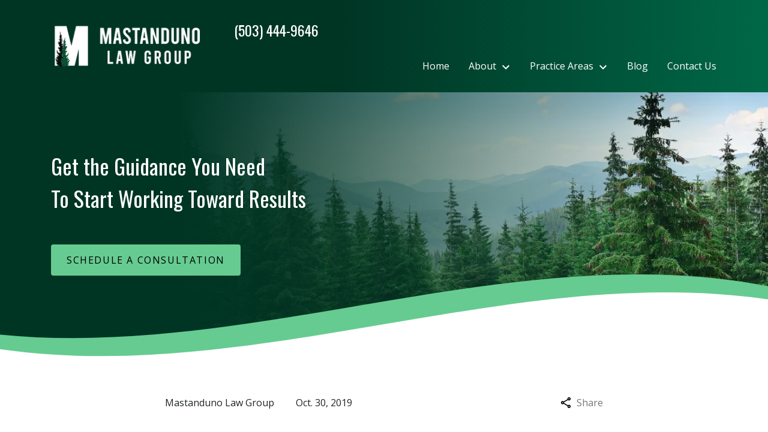

--- FILE ---
content_type: text/html
request_url: https://www.mastandunolaw.com/blog/what-you-need-to-know-about-second-parent-adoption/
body_size: 15645
content:


<!DOCTYPE html>
<html lang="en" prefix="og: https://ogp.me/ns#">

<head>
  <link rel="preconnect" href="https://res.cloudinary.com" />
      <link rel="preconnect" href="https://fonts.googleapis.com">
    <link rel="preconnect" href="https://fonts.gstatic.com" crossorigin>

    <link rel="preload" as="style" href="https://fonts.googleapis.com/css2?family=Oswald&amp;family=Open+Sans&amp;display=swap" />
    <link rel="stylesheet" href="https://fonts.googleapis.com/css2?family=Oswald&amp;family=Open+Sans&amp;display=swap" media="print" onload="this.media='all'" />
    <noscript>
        <link rel="stylesheet" href="https://fonts.googleapis.com/css2?family=Oswald&amp;family=Open+Sans&amp;display=swap" />
    </noscript>


  <script type='application/ld+json'>
    {
      "@context": "http://schema.org",
      "@graph": [
        {
            "@context": "http://schema.org",
            "@type": "BlogPosting",
            "headline": "What You Need to Know About Second Parent Adoption",
            "url": "https://mastandunolaw.com/blog/what-you-need-to-know-about-second-parent-adoption/",
            "articleSection": "",
            "datePublished": "2019-10-30T00:00:00Z",
            "description": "",
            "image": ""
},
        {
            "@context": "http://schema.org",
            "@type": "LegalService",
            "name": "Mastanduno Law Group",
            "url": "http://www.mastandunolaw.com",
            "logo": "https://d11o58it1bhut6.cloudfront.net/production/1704/assets/header-fec79e8a.png",
            "address": {
                        "@type": "PostalAddress",
                        "addressCountry": "US",
                        "addressLocality": "Portland",
                        "addressRegion": "OR",
                        "postalCode": "97213",
                        "streetAddress": "725 NE 76th Ave"
            },
            "telephone": "(503) 256-1054",
            "faxNumber": null,
            "openingHoursSpecification": [
                        {
                                    "@type": "OpeningHoursSpecification",
                                    "dayOfWeek": "Mon",
                                    "opens": "9:00 AM ",
                                    "closes": " 4:00 PM"
                        },
                        {
                                    "@type": "OpeningHoursSpecification",
                                    "dayOfWeek": "Tue",
                                    "opens": "9:00 AM ",
                                    "closes": " 4:00 PM"
                        },
                        {
                                    "@type": "OpeningHoursSpecification",
                                    "dayOfWeek": "Wed",
                                    "opens": "9:00 AM ",
                                    "closes": " 4:00 PM"
                        },
                        {
                                    "@type": "OpeningHoursSpecification",
                                    "dayOfWeek": "Thu",
                                    "opens": "9:00 AM ",
                                    "closes": " 4:00 PM"
                        },
                        {
                                    "@type": "OpeningHoursSpecification",
                                    "dayOfWeek": "Fri",
                                    "opens": "9:00 AM ",
                                    "closes": " 12:00 PM"
                        }
            ],
            "geo": {
                        "@type": "GeoCoordinates",
                        "latitude": "45.52827450",
                        "longitude": "-122.58507560"
            }
},
        {}
      ]
    }
  </script>

    <meta charset="utf-8">
    <meta name="viewport" content="width=device-width, initial-scale=1.0">
      <link rel="shortcut icon" id="favicon" href="https://d11o58it1bhut6.cloudfront.net/production/1704/assets/favicon-3689d7ff.png" />

    <title>What You Need to Know About Second Parent Adoption | Mastanduno Law Group</title>
      <meta name="description" content="The state of Oregon recognizes same-sex marriages in the same way as heterosexual couples. However, when it comes to...">
      <meta property="og:description" content="The state of Oregon recognizes same-sex marriages in the same way as heterosexual couples. However, when it comes to...">
    <meta property="og:url" content="http://mastandunolaw.com/blog/what-you-need-to-know-about-second-parent-adoption/">
    <meta property="og:title" content="What You Need to Know About Second Parent Adoption | Mastanduno Law Group">
    <meta property="og:type" content="article">

    <link rel="canonical" href="https://mastandunolaw.com/blog/what-you-need-to-know-about-second-parent-adoption/" />

<script id="block-javascript-defer-methods">
    window.defer_methods = []
</script>

<script id="google-maps-async-loader">
    (g=>{var h,a,k,p="The Google Maps JavaScript API",c="google",l="importLibrary",q="__ib__",m=document,b=window;b=b[c]||(b[c]={});var d=b.maps||(b.maps={}),r=new Set,e=new URLSearchParams,u=()=>h||(h=new Promise(async(f,n)=>{await (a=m.createElement("script"));e.set("libraries",[...r]+"");for(k in g)e.set(k.replace(/[A-Z]/g,t=>"_"+t[0].toLowerCase()),g[k]);e.set("callback",c+".maps."+q);a.src=`https://maps.${c}apis.com/maps/api/js?`+e;d[q]=f;a.onerror=()=>h=n(Error(p+" could not load."));a.nonce=m.querySelector("script[nonce]")?.nonce||"";m.head.append(a)}));d[l]?console.warn(p+" only loads once. Ignoring:",g):d[l]=(f,...n)=>r.add(f)&&u().then(()=>d[l](f,...n))})({
        key: "AIzaSyCNKbYs7RL7nUClxALTD61_ZgC5FcGpcFk"
    });
</script>
      <link type="text/css" href="https://d11o58it1bhut6.cloudfront.net/production/v1.124.1/mastanduno-2-267475/assets/main.website-mastanduno-2-267475.795a9cbd6b2cc4079668.bundle.min.css" rel="stylesheet" id="main-css" />

    <script>
        window.isEditMode =  false ;
        window.customFormRedirects = {
    default(formId) {
        window.location = `${window.location.origin}/leads/send_inquiry/?form_id=${formId}`
    }
}
    </script>


    <style>
      @media screen and (max-width: 575px) {
        img {
          max-width: 100vw;
        }
        .tns-inner {
          overflow: hidden;
        }
      }

      #main-content {
        scroll-margin-top: 10rem;
      }

      a.skip-link {
          left: -999px;
          position: absolute;
          outline: 2px solid #fd0;
          outline-offset: 0;
          background-color: #fd0;
          color: #000;
          z-index: 100000;
          padding: .5rem 1rem;
          text-decoration: underline;
          display: block;

          &:focus {
            position: relative;
            left: unset;
            width: 100vw;
          }
      }

      iframe[data-aspectratio='16:9'] {
        aspect-ratio: 16/9;
      }

      iframe[data-aspectratio='9:16'] {
        aspect-ratio: 9/16;
      }

      iframe[data-aspectratio='1:1'] {
        aspect-ratio: 1/1;
      }

      iframe[data-aspectratio='2:3'] {
        aspect-ratio: 2/3;
      }

      iframe[data-aspectratio='4:5'] {
        aspect-ratio: 4/5;
      }
    </style>
    
</head>

<body class="page blog_post  ">
    <a class="skip-link" href="#main-content" tabindex="0">Skip to main content</a>

     


            <style type="text/css">@media (min-width:992px){.block-12791.header.crest-navigation{color:#FFFFFF;background:linear-gradient(to right,#003524 45%,#006847 100%)}.block-12791.header.crest-navigation .icon{color:#FFFFFF}}.block-12791.header.crest-navigation .mobile-topbar{background:linear-gradient(to right,#003524 45%,#006847 100%)}.block-12791.header.crest-navigation .mobile-topbar .navbar-toggler{color:#FFFFFF}.block-12791.header.crest-navigation .mobile-topbar .navbar-toggler .icon{fill:#FFFFFF}@media (min-width:992px){.block-12791.header.crest-navigation .chevron-icon{fill:#FFFFFF}}.block-12791.header.crest-navigation .mobile-navbar-payments-button{display:flex;margin:0.5rem 0;justify-content:center}</style>

        
<header class="block block-12791 header crest-navigation">
    









    <header class="crest-nav navbar-expand-lg">
      <nav class="navbar navbar-default container">
        <div class='desktop-logo-wrapper h-100'>
          <a aria-label="link to home page" class="header-logo" href="    	/
">
                        <picture>
                <source media="(max-width:991px)" srcset="https://d11o58it1bhut6.cloudfront.net/production/1704/assets/mobile_logo-631035b5.png">
                <source media="(min-width:992px)" srcset="https://d11o58it1bhut6.cloudfront.net/production/1704/assets/header-fec79e8a.png">
                <img fetchpriority="low" src="https://d11o58it1bhut6.cloudfront.net/production/1704/assets/header-fec79e8a.png" alt="Mastanduno Law Group" class="logo">
            </picture>

          </a>
        </div>
        <div class="mobile-topbar d-lg-none">
                    <a class="navbar-toggler order-1" href="tel:+15034449646"
             aria-label="link to call attorney (503) 444-9646">
            <svg class='icon' xmlns="http://www.w3.org/2000/svg" height="24px" viewBox="0 0 24 24" width="24px" fill="#000000"><path d="M0 0h24v24H0z" fill="none"/><path d="M20.01 15.38c-1.23 0-2.42-.2-3.53-.56-.35-.12-.74-.03-1.01.24l-1.57 1.97c-2.83-1.35-5.48-3.9-6.89-6.83l1.95-1.66c.27-.28.35-.67.24-1.02-.37-1.11-.56-2.3-.56-3.53 0-.54-.45-.99-.99-.99H4.19C3.65 3 3 3.24 3 3.99 3 13.28 10.73 21 20.01 21c.71 0 .99-.63.99-1.18v-3.45c0-.54-.45-.99-.99-.99z"/></svg>
          </a>

          <button  aria-selected="false" aria-expanded="false" aria-haspopup="true"
     aria-label="Toggle Mobile Navigation Menu" class="navbar-toggler order-3 collapsed" data-collapse-trigger="menu-collapse-trigger">
          		<svg class='icon' xmlns="http://www.w3.org/2000/svg" height="24px" viewBox="0 0 24 24" width="24px" fill="#000000"><path d="M0 0h24v24H0z" fill="none"/><path d="M3 18h18v-2H3v2zm0-5h18v-2H3v2zm0-7v2h18V6H3z"/></svg>
          </button>
          <div class='mobile-logo-wrapper order-2'>
            <a aria-label="link to home page" class="header-logo" href="    	/
">
                          <picture>
                <source media="(max-width:991px)" srcset="https://d11o58it1bhut6.cloudfront.net/production/1704/assets/mobile_logo-631035b5.png">
                <source media="(min-width:992px)" srcset="https://d11o58it1bhut6.cloudfront.net/production/1704/assets/header-fec79e8a.png">
                <img fetchpriority="low" src="https://d11o58it1bhut6.cloudfront.net/production/1704/assets/header-fec79e8a.png" alt="Mastanduno Law Group" class="logo">
            </picture>

            </a>
          </div>
        </div>
        <div class="collapse navbar-collapse order-4" aria-expanded="false" aria-selected="false" data-collapse-target="menu-collapse-target">
          <div class="top-header w-100">
            <div class="top-nav-wrapper">
              <div class="phone-numbers">
    			        <div class="phone-wrapper  d-flex align-items-center ">
          <a class="phone-link" href="tel:+15034449646"
             aria-label="link to call attorney "></a>
          <div class="d-flex align-items-center">
              <span class='d-block h4 phone-number'>(503) 444-9646</span>
          </div>
        </div>

              </div>
            </div>
          </div>
    	          <ul class="navbar-nav align-self-end">
              <li class="nav-item "><a aria-label="Home" class="nav-link" href="/">
        <span>Home</span>
    </a></li>
                        <li class="nav-item dropdown ">
          	<a arial-label="About" class="nav-link"
             href="/about/"><span>About</span></a>
        <button aria-expanded="false" aria-selected="false" aria-haspopup="true"
     aria-label="Toggle Dropdown" type="button" class="dropdown-toggle dropdown-toggle-split" data-toggle-trigger="dropdown-trigger-50358">
          <svg class='chevron-icon' xmlns="http://www.w3.org/2000/svg" height="24px" viewBox="0 0 24 24" width="24px" fill="#000000"><path d="M0 0h24v24H0z" fill="none"/><path d="M16.59 8.59L12 13.17 7.41 8.59 6 10l6 6 6-6z"/></svg>
        </button>

          <ul class="dropdown-menu" aria-expanded="false" data-toggle-target="dropdown-target-50358">
                <li class=""><a aria-label="Steven Mastanduno" class="dropdown-item" href="/about/steven-mastanduno/">
        <span>Steven Mastanduno</span>
    </a></li>
                <li class=""><a aria-label="Nathan Jones" class="dropdown-item" href="/about/nathan-jones/">
        <span>Nathan Jones</span>
    </a></li>
                <li class=""><a aria-label="Gregory Lanton" class="dropdown-item" href="/about/gregory-lanton/">
        <span>Gregory Lanton</span>
    </a></li>
          </ul>
        </li>

                        <li class="nav-item dropdown ">
          	<a arial-label="Practice Areas" class="nav-link"
             href="/practice-areas/"><span>Practice Areas</span></a>
        <button aria-expanded="false" aria-selected="false" aria-haspopup="true"
     aria-label="Toggle Dropdown" type="button" class="dropdown-toggle dropdown-toggle-split" data-toggle-trigger="dropdown-trigger-50375">
          <svg class='chevron-icon' xmlns="http://www.w3.org/2000/svg" height="24px" viewBox="0 0 24 24" width="24px" fill="#000000"><path d="M0 0h24v24H0z" fill="none"/><path d="M16.59 8.59L12 13.17 7.41 8.59 6 10l6 6 6-6z"/></svg>
        </button>

          <ul class="dropdown-menu" aria-expanded="false" data-toggle-target="dropdown-target-50375">
                <li class="dropdown  multiple-items">
                  <a aria-label="Family Law" class="dropdown-item" href="/practice-areas/family-law/">
        <span>Family Law</span>
    </a>
                  <ul class="child-menu position-relative ">
                      <li class=""><a aria-label="Divorce" class="" href="/practice-areas/family-law/divorce/">
        <span>Divorce</span>
    </a></li>
                      <li class=""><a aria-label="Complex Property Division" class="" href="/practice-areas/family-law/complex-property-division/">
        <span>Complex Property Division</span>
    </a></li>
                      <li class=""><a aria-label="Modifications" class="" href="/practice-areas/family-law/modifications/">
        <span>Modifications</span>
    </a></li>
                      <li class=""><a aria-label="Nontraditional Families" class="" href="/practice-areas/family-law/nontraditional-families/">
        <span>Nontraditional Families</span>
    </a></li>
                      <li class=""><a aria-label="Child Custody vs. Parenting Time" class="" href="/practice-areas/family-law/child-custody-vs-parenting-time/">
        <span>Child Custody vs. Parenting Time</span>
    </a></li>
                      <li class=""><a aria-label="Family Law FAQ" class="" href="/practice-areas/family-law/family-law-faq/">
        <span>Family Law FAQ</span>
    </a></li>
                      <li class=""><a aria-label="Restraining Order" class="" href="/practice-areas/family-law/restraining-order/">
        <span>Restraining Order</span>
    </a></li>
                      <li class=""><a aria-label="Child Support" class="" href="/practice-areas/family-law/child-support/">
        <span>Child Support</span>
    </a></li>
                      <li class=""><a aria-label="Child Custody" class="" href="/practice-areas/family-law/child-custody/">
        <span>Child Custody</span>
    </a></li>
                  </ul>
                </li>
                <li class="dropdown  multiple-items">
                  <a aria-label="Guardianship" class="dropdown-item" href="/practice-areas/guardianship/">
        <span>Guardianship</span>
    </a>
                  <ul class="child-menu position-relative ">
                      <li class=""><a aria-label="Adult Guardianship" class="" href="/practice-areas/guardianship/adult-guardianship/">
        <span>Adult Guardianship</span>
    </a></li>
                      <li class=""><a aria-label="Child Guardianship" class="" href="/practice-areas/guardianship/child/">
        <span>Child Guardianship</span>
    </a></li>
                  </ul>
                </li>
                <li class="dropdown  ">
                  <a aria-label="Estate Planning" class="dropdown-item" href="/practice-areas/estate-planning/">
        <span>Estate Planning</span>
    </a>
                  <ul class="child-menu position-relative child-menu-single">
                      <li class=""><a aria-label="Trusts" class="" href="/practice-areas/estate-planning/trusts/">
        <span>Trusts</span>
    </a></li>
                  </ul>
                </li>
                <li class="dropdown  multiple-items">
                  <a aria-label="Probate" class="dropdown-item" href="/practice-areas/probate/">
        <span>Probate</span>
    </a>
                  <ul class="child-menu position-relative ">
                      <li class=""><a aria-label="Probate Administration" class="" href="/practice-areas/probate/probate-administration/">
        <span>Probate Administration</span>
    </a></li>
                      <li class=""><a aria-label="Estate Administration" class="" href="/practice-areas/probate/estate-administration/">
        <span>Estate Administration</span>
    </a></li>
                      <li class=""><a aria-label="Will Contest" class="" href="/practice-areas/probate/will-contest/">
        <span>Will Contest</span>
    </a></li>
                  </ul>
                </li>
                <li class=""><a aria-label="Conservatorship" class="dropdown-item" href="/practice-areas/conservatorship/">
        <span>Conservatorship</span>
    </a></li>
          </ul>
        </li>

              <li class="nav-item "><a aria-label="Blog" class="nav-link" href="/blog/">
        <span>Blog</span>
    </a></li>
              <li class="nav-item "><a aria-label="Contact Us" class="nav-link" href="/contact-us/">
        <span>Contact Us</span>
    </a></li>
        </ul>

        </div>
    	
      </nav>
    </header>

</header>

 
        <script>
        window.defer_methods.push(function() {
const cssSelector = '.block-12791.header.crest-navigation' 
const menuContainer = document.querySelector(`${cssSelector} .navbar-nav`);
const menuToggle = menuContainer.querySelectorAll( '.dropdown-toggle'); 
const navItem = menuContainer.querySelectorAll(".dropdown-menu li > a, .dropdown-menu li > button");
const dropdownMenu = menuContainer.querySelectorAll(".dropdown-menu");

function findAncestor (element, classname) {
    while ((element = element.parentElement) && !element.classList.contains(classname));
    return element;
}


// Toggle submenu when arrow is activated
menuToggle.forEach(function(menuItem){
	menuItem.addEventListener('keypress', (e) => {
		if(event.keyCode == 13 || event.keyCode == 32){
          	const parentEl = findAncestor(e.target, "dropdown");
			e.preventDefault;
          e.target.setAttribute(
              'aria-expanded', 
              e.target.getAttribute('aria-expanded') === 'true' 
                ? 'false' 
                : 'true'
            );
			parentEl.classList.toggle("dropdown-active");
		}
	});     
});

// Tab out of menu
dropdownMenu.forEach(function(menu){
	menu.addEventListener('focusout', function (event) {
		// If focus is still in the menu, do nothing
		if (menu.contains(event.relatedTarget)) return;
		// Otherwise, remove toggle
            	const button = menu.parentElement.querySelector("button");
      	button.setAttribute(
          'aria-expanded', 
          button.getAttribute('aria-expanded') === 'true' 
            ? 'false' 
            : 'true'
        );
		menu.parentElement.classList.remove("dropdown-active");
	});	
});

// Escape Key
menuContainer.onkeyup = function (event) {
  if (event.keyCode == 27) {
    document.querySelectorAll(`${cssSelector} .dropdown`).forEach(function(menu){
    menu.classList.remove("dropdown-active");
    });
  }
}

const handleNavHiding = (topNavEl, navEl) => {
  window.addEventListener('scroll', () => {
    const topHeaderHeight = document.querySelector(`${cssSelector} ${topNavEl}`).offsetHeight
    const nav = document.querySelector(`${cssSelector} ${navEl}`)
    const currentScrollPosition = document.documentElement.scrollTop
    const windowWidth = window.innerWidth

    if (windowWidth < 991) {
      return 
    }

    if (currentScrollPosition > topHeaderHeight) {
      nav.classList.add('scrolled')
    } else {
      nav.classList.remove('scrolled')
    }
  })
}

handleNavHiding('.top-header', '.crest-nav')

useCollapse({
    trigger: `${cssSelector} [data-collapse-trigger='menu-collapse-trigger']`,
    target: `${cssSelector} [data-collapse-target='menu-collapse-target']`
 })

useCollapse({
   trigger: `${cssSelector} [data-collapse-trigger='phone-collapse-trigger']`,
   target: `${cssSelector} [data-collapse-target='phone-collapse-target']`
})

useToggle({
  	container: `${cssSelector}`,
  	element: '.dropdown-toggle'
})
})
        </script>


<main id="main-content">            <style type="text/css">.block-12787.interior_hero.crest-interior-hero .container::before{background-color:#003524}.block-12787.interior_hero.crest-interior-hero .gradient{background-image:linear-gradient(to right,#003524 20%,rgba(0,53,36,0.9) 30%,transparent 100%)}@media (max-width:575.98px){.block-12787.interior_hero.crest-interior-hero .gradient{background-image:linear-gradient(to right,#003524 10%,rgba(0,53,36,0.9) 100%)}}.block-12787.interior_hero.crest-interior-hero .wave-svg-1 svg{fill:#66CB91}.block-12787.interior_hero.crest-interior-hero .wave-svg-2 svg{fill:#FFFFFF}</style>

        
<div class="block block-12787 interior_hero crest-interior-hero section bg-image"
      style="background-position-y:50%; background-position-x:40%;"

>
  <style type="text/css">
  @media (min-width: 1400px) {
    .block-12787 {
      background-image: url('https://res.cloudinary.com/debi2p5ek/image/upload/f_auto,q_70,w_1920/v1/onepress/15-mikus_hero_image-34a8799d.jpg');
    }
  }
  @media (min-width: 992px) and (max-width: 1399px) {
    .block-12787 {
      background-image: url('https://res.cloudinary.com/debi2p5ek/image/upload/f_auto,q_70,w_1400/v1/1704/29150-adobestock_60304166-1-92bf6d3a.jpeg');
    }
  }
  @media (min-width: 576px) and (max-width: 991px) {
    .block-12787 {
      background-image: url('https://res.cloudinary.com/debi2p5ek/image/upload/f_auto,q_70,w_991/v1/1704/29150-adobestock_60304166-1-92bf6d3a.jpeg');
    }
  }
  @media (max-width: 575px) {
    .block-12787 {
      background-image: url('https://res.cloudinary.com/debi2p5ek/image/upload/fl_progressive:steep,q_50,w_800/v1/1704/29150-adobestock_60304166-1-92bf6d3a.jpg');
    }
  }
  </style>

    <picture class="img-preloader" width="0" height="0" style="display: none !important;">
      <source media="(min-width: 1400px)" srcset="https://res.cloudinary.com/debi2p5ek/image/upload/f_auto,q_70,w_1920/v1/onepress/15-mikus_hero_image-34a8799d.jpg">
      <source media="(min-width: 992px) and (max-width: 1399px)" srcset="https://res.cloudinary.com/debi2p5ek/image/upload/f_auto,q_70,w_1400/v1/1704/29150-adobestock_60304166-1-92bf6d3a.jpeg">
      <source media="(min-width: 576px) and (max-width: 991px)" srcset="https://res.cloudinary.com/debi2p5ek/image/upload/f_auto,q_70,w_991/v1/1704/29150-adobestock_60304166-1-92bf6d3a.jpeg">
      <img fetchpriority="high" src="https://res.cloudinary.com/debi2p5ek/image/upload/fl_progressive:steep,q_50,w_800/v1/1704/29150-adobestock_60304166-1-92bf6d3a.jpg">
    </picture>

    

    <div class='desktop-hero d-none d-lg-block' style='background-image: url(https://res.cloudinary.com/debi2p5ek/image/upload/f_auto,q_70,w_1400/v1/1704/29150-adobestock_60304166-1-92bf6d3a.jpeg)'></div>
    <div class='tablet-hero d-none d-sm-block d-lg-none' style='background-image: url(https://res.cloudinary.com/debi2p5ek/image/upload/f_auto,q_70,w_991/v1/1704/29150-adobestock_60304166-1-92bf6d3a.jpeg)'></div>
    <div class='mobile-hero d-block d-sm-none' style='background-image: url(https://res.cloudinary.com/debi2p5ek/image/upload/fl_progressive:steep,q_50,w_800/v1/1704/29150-adobestock_60304166-1-92bf6d3a.jpg)'></div>



    <div class="container  container-bottom-padding-with-wave ">
      <div class="gradient"></div>
      <div class="row">
        <div class="col-lg-7">
            <span class="d-block h2 section-title" data-editable>Get the Guidance You Need<br>
To Start Working Toward Results</span>
            
              <div class="btn-wrapper">
                  <a class="btn btn-rounded btn-767187 smooth-sc" href="#consultation" aria-label="Schedule a Consultation"><span>Schedule a Consultation</span></a>
    <style type="text/css" id="btn-767187-style">.btn.btn-rounded.btn-767187{border-radius:4px;color:#000000;border:2px solid #66CB91;padding:0.875rem 1.5rem;line-height:1.25;letter-spacing:.1rem;transition:.2s ease;text-transform:uppercase;background-color:#66CB91}.btn.btn-rounded.btn-767187:hover{background-color:#FFFFFF;color:#000000}</style>

              </div>
        </div>
      </div>
      <div class="svg-container">
        <div class="wave-svg-1">
              <svg xmlns="http://www.w3.org/2000/svg" viewBox="0 0 4890 155.86">
      <g id="Layer_2" data-name="Layer 2">
        <g id="Layer_1-2" data-name="Layer 1">
          <path d="M4890,53.08V155.86H0V53.08C543.33-130.8,1086.67,237,1630,53.08s1086.67,183.87,1630,0S4346.67,237,4890,53.08Z"/>
        </g>
      </g>
    </svg>

        </div>

        <div class="wave-svg-2">
              <svg xmlns="http://www.w3.org/2000/svg" viewBox="0 0 4890 155.86">
      <g id="Layer_2" data-name="Layer 2">
        <g id="Layer_1-2" data-name="Layer 1">
          <path d="M4890,53.08V155.86H0V53.08C543.33-130.8,1086.67,237,1630,53.08s1086.67,183.87,1630,0S4346.67,237,4890,53.08Z"/>
        </g>
      </g>
    </svg>

        </div>
      </div>
    </div>


</div>

 

        
            
        
<div class="block block-115326 page gotham-blog-post-v2">
    



    <div class="container mb-5">
      <div class="row justify-content-center">
        <div class='col-12 blog-image-wrapper'>
        </div>
        <div class="col-12 col-lg-8">

          <div class="author-share-wrapper">
              <div class="blog-subheading col-9 p-0">
                <span class="authors-wrapper">
                  <span  data-editable>Mastanduno Law Group</span>
                </span>
                    <span class='blog-date'>Oct. 30, 2019</span>
              </div>
              <div class="dropdown" data-dropdown>
                    <button class="share-link" data-dropdown-button><svg class='icon' xmlns="http://www.w3.org/2000/svg" width="14.4" height="16" viewBox="0 0 14.4 16"><path d="M132-864a2.315,2.315,0,0,1-1.7-.7,2.314,2.314,0,0,1-.7-1.7,2.2,2.2,0,0,1,.02-.29,1.472,1.472,0,0,1,.06-.27l-5.64-3.28a2.634,2.634,0,0,1-.76.47,2.325,2.325,0,0,1-.88.17,2.315,2.315,0,0,1-1.7-.7,2.314,2.314,0,0,1-.7-1.7,2.315,2.315,0,0,1,.7-1.7,2.314,2.314,0,0,1,1.7-.7,2.322,2.322,0,0,1,.88.17,2.632,2.632,0,0,1,.76.47l5.64-3.28a1.469,1.469,0,0,1-.06-.27,2.2,2.2,0,0,1-.02-.29,2.315,2.315,0,0,1,.7-1.7,2.314,2.314,0,0,1,1.7-.7,2.314,2.314,0,0,1,1.7.7,2.315,2.315,0,0,1,.7,1.7,2.315,2.315,0,0,1-.7,1.7,2.314,2.314,0,0,1-1.7.7,2.324,2.324,0,0,1-.88-.17,2.637,2.637,0,0,1-.76-.47l-5.64,3.28a1.471,1.471,0,0,1,.06.27,2.194,2.194,0,0,1,.02.29,2.194,2.194,0,0,1-.02.29,1.466,1.466,0,0,1-.06.27l5.64,3.28a2.634,2.634,0,0,1,.76-.47,2.322,2.322,0,0,1,.88-.17,2.315,2.315,0,0,1,1.7.7,2.315,2.315,0,0,1,.7,1.7,2.315,2.315,0,0,1-.7,1.7A2.315,2.315,0,0,1,132-864Zm0-12.8a.774.774,0,0,0,.57-.23.774.774,0,0,0,.23-.57.774.774,0,0,0-.23-.57.774.774,0,0,0-.57-.23.774.774,0,0,0-.57.23.774.774,0,0,0-.23.57.774.774,0,0,0,.23.57A.774.774,0,0,0,132-876.8Zm-9.6,5.6a.774.774,0,0,0,.57-.23.774.774,0,0,0,.23-.57.774.774,0,0,0-.23-.57.774.774,0,0,0-.57-.23.774.774,0,0,0-.57.23.774.774,0,0,0-.23.57.774.774,0,0,0,.23.57A.774.774,0,0,0,122.4-871.2Zm9.6,5.6a.774.774,0,0,0,.57-.23.774.774,0,0,0,.23-.57.774.774,0,0,0-.23-.57.774.774,0,0,0-.57-.23.774.774,0,0,0-.57.23.774.774,0,0,0-.23.57.774.774,0,0,0,.23.57A.774.774,0,0,0,132-865.6ZM132-877.6ZM122.4-872ZM132-866.4Z" transform="translate(-120 880)"/></svg> Share</button>
                    <div class="dropdown-menu share-wrapper">
                        <div class="dropdown-links">
                            <a target="blank" class="twitter link"><svg class='icon' xmlns="http://www.w3.org/2000/svg" width="19.691" height="16" viewBox="0 0 19.691 16"><g transform="translate(-1 -1.497)"><path d="M18.675,5.481c.012.174.012.347.012.522A11.416,11.416,0,0,1,7.192,17.5v0A11.437,11.437,0,0,1,1,15.683a8.218,8.218,0,0,0,.962.058,8.112,8.112,0,0,0,5.017-1.733A4.045,4.045,0,0,1,3.2,11.2a4.027,4.027,0,0,0,1.824-.07,4.04,4.04,0,0,1-3.241-3.96V7.123a4.014,4.014,0,0,0,1.833.506,4.045,4.045,0,0,1-1.25-5.394A11.466,11.466,0,0,0,10.7,6.455,4.044,4.044,0,0,1,17.581,2.77a8.106,8.106,0,0,0,2.565-.981,4.055,4.055,0,0,1-1.776,2.234,8.034,8.034,0,0,0,2.32-.636A8.207,8.207,0,0,1,18.675,5.481Z" transform="translate(0 0)"/></g></svg> Twitter</a>
                            <a target="blank" class="facebook link"><svg aria-hidden="true" focusable="false" data-prefix="fab" data-icon="facebook-square" class="svg-inline--fa fa-facebook-square fa-w-14 icon" role="img" xmlns="http://www.w3.org/2000/svg" viewBox="0 0 448 512"><path fill="currentColor" d="M400 32H48A48 48 0 0 0 0 80v352a48 48 0 0 0 48 48h137.25V327.69h-63V256h63v-54.64c0-62.15 37-96.48 93.67-96.48 27.14 0 55.52 4.84 55.52 4.84v61h-31.27c-30.81 0-40.42 19.12-40.42 38.73V256h68.78l-11 71.69h-57.78V480H400a48 48 0 0 0 48-48V80a48 48 0 0 0-48-48z"></path></svg> Facebook</a>
                            <a target="blank" class="linkedin link"><svg aria-hidden="true" focusable="false" data-prefix="fab" data-icon="linkedin" class="svg-inline--fa fa-linkedin fa-w-14 icon" role="img" xmlns="http://www.w3.org/2000/svg" viewBox="0 0 448 512"><path fill="currentColor" d="M416 32H31.9C14.3 32 0 46.5 0 64.3v383.4C0 465.5 14.3 480 31.9 480H416c17.6 0 32-14.5 32-32.3V64.3c0-17.8-14.4-32.3-32-32.3zM135.4 416H69V202.2h66.5V416zm-33.2-243c-21.3 0-38.5-17.3-38.5-38.5S80.9 96 102.2 96c21.2 0 38.5 17.3 38.5 38.5 0 21.3-17.2 38.5-38.5 38.5zm282.1 243h-66.4V312c0-24.8-.5-56.7-34.5-56.7-34.6 0-39.9 27-39.9 54.9V416h-66.4V202.2h63.7v29.2h.9c8.9-16.8 30.6-34.5 62.9-34.5 67.2 0 79.7 44.3 79.7 101.9V416z"></path></svg> Linkedin</a>
                            <a target="blank" class="email link"><svg class='icon' xmlns="http://www.w3.org/2000/svg" width="18" height="14.454" viewBox="0 0 18 14.454"><path d="M75.532-791.764a1.451,1.451,0,0,1-1.061-.449,1.451,1.451,0,0,1-.449-1.061V-804.7a1.458,1.458,0,0,1,.449-1.065,1.448,1.448,0,0,1,1.061-.451H90.507a1.456,1.456,0,0,1,1.065.451,1.456,1.456,0,0,1,.451,1.065v11.429a1.448,1.448,0,0,1-.451,1.061,1.458,1.458,0,0,1-1.065.449Zm7.487-6.656-7.487-4.942v10.088H90.507v-10.088Zm0-1.452,7.4-4.831H75.643Zm-7.487-3.491v0Z" transform="translate(-74.022 806.218)"/></svg> Mail</a>
                            <a target="blank" class="copy-link link"><svg class='icon' xmlns="http://www.w3.org/2000/svg" width="20" height="10" viewBox="0 0 20 10"><path d="M89-670H85a4.819,4.819,0,0,1-3.537-1.463A4.819,4.819,0,0,1,80-675a4.819,4.819,0,0,1,1.463-3.538A4.818,4.818,0,0,1,85-680h4v2H85a2.893,2.893,0,0,0-2.125.875A2.893,2.893,0,0,0,82-675a2.893,2.893,0,0,0,.875,2.125A2.893,2.893,0,0,0,85-672h4Zm-3-4v-2h8v2Zm5,4v-2h4a2.893,2.893,0,0,0,2.125-.875A2.893,2.893,0,0,0,98-675a2.893,2.893,0,0,0-.875-2.125A2.893,2.893,0,0,0,95-678H91v-2h4a4.818,4.818,0,0,1,3.538,1.462A4.819,4.819,0,0,1,100-675a4.819,4.819,0,0,1-1.462,3.537A4.819,4.819,0,0,1,95-670Z" transform="translate(-80 680)"/></svg> Copy link</a>
                        </div>
                    </div>
                </div>

          </div>
          <h1 class="blog-heading h2" itemprop="headline" data-editable>What You Need to Know About Second Parent Adoption</h1>
          <div class="rich-content" data-editable><p class="text-left">The state of Oregon recognizes same-sex marriages in the same way as heterosexual couples. However, when it comes to having children and securing the rights should the couple divorce, same-sex couples face unique challenges. A second parent adoption is one way partners can ensure they have the right to see their non-biological children.</p><p class="text-left">Basic Rights Oregon state that a second parent adoption provides the <a href="http://www.basicrights.org/know-your-rights/second-parent-adoption/" target="_blank" rel="noopener noreferrer nofollow">non-biological parent</a> with parental rights recognized nationally. This is important should the couple or spouse move outside of the state into one that does not recognize the validity of the marriage. Oregon has recognized second parent adoption for many years.</p><p class="text-left">There are many reasons to obtain a second parent adoption. A parent’s name on the birth certificate only provides parental evidence. A second parent adoption provides the non-biological parent legal status that can be helpful in court cases regardless of state. The adoption ensures that sperm donors cannot claim parental rights at a later date as well.</p><p class="text-left">The Human Rights Campaign states that a second parent adoption “<a href="https://www.hrc.org/resources/second-parent-adoption" target="_blank" rel="noopener noreferrer nofollow">grants adoptive parents</a> the same rights as biological parents in custody and visitation matters.” This can be especially helpful should the couple divorce or separate.</p><p class="text-left">Filing for a second parent adoption confers legal rights to the non-biological parent that a court of law recognizes. Legally adopting the child can help resolve custody disputes and ensure the non-biological parent still has access to see their child. The court may also look at the child’s relationship with both parents, primary caregiver status and any other agreements the couple entered into before determining who receives custody.</p></div>
          
        </div>
      </div>
      <div class="row justify-content-center">
          <div class="col-lg-8">
              <hr>
          </div>
      </div>
      <div class="row justify-content-center">
          <div class="col-lg-8">
              <h3 class='recent-posts-title'>RECENT POSTS</h3>
          </div>
      </div>
      <div class="row recent-posts">
              <div class="col-lg-4 col-md-6 recent-post">
                  <article class="post-summary">
                      <a href="/blog/immediate-danger-petitions-in-oregon/" class="recent-post-image-link">
                      </a>
                      <div class="blog-information">
                          <div class="article-heading h3">
                              <a href="/blog/immediate-danger-petitions-in-oregon/">Immediate Danger Petitions in Oregon</a>

                              <span class="article-subheading">
                                  &nbsp;-
                                  <time datetime="2022-01-19 00:00:00+00:00">Jan. 19, 2022</time>
                              </span>
                          </div>

                          <div class="article-body">
                              <p>Any Oregon parent who has been through the custody process probably knows the process can be complicated and lengthy. If both parents can agree on a custody schedule, a custody agreement can be drafted and entered with the court.</p>
                          </div>

                          <div class="post-link">
                              <a
                                  href="/blog/immediate-danger-petitions-in-oregon/"
                                  class="learn-more-link"
                                  >Read More
                                <svg class='right-arrow' xmlns="http://www.w3.org/2000/svg" height="24px" viewBox="0 0 24 24" width="24px" fill="#000000"><path d="M0 0h24v24H0z" fill="none"/><path d="M10 6L8.59 7.41 13.17 12l-4.58 4.59L10 18l6-6z"/></svg>
                            </a>
                          </div>
                      </div>
                  </article>
              </div>
              <div class="col-lg-4 col-md-6 recent-post">
                  <article class="post-summary">
                      <a href="/blog/child-custody-evaluations/" class="recent-post-image-link">
                      </a>
                      <div class="blog-information">
                          <div class="article-heading h3">
                              <a href="/blog/child-custody-evaluations/">Child Custody Evaluations</a>

                              <span class="article-subheading">
                                  &nbsp;-
                                  <time datetime="2022-01-05 00:00:00+00:00">Jan. 5, 2022</time>
                              </span>
                          </div>

                          <div class="article-body">
                              <p>Child custody disputes can be difficult to disentangle, and for a number of reasons. One of the biggest is that many of these disagreements are nothing more than he-said, she-said scenarios.</p>
                          </div>

                          <div class="post-link">
                              <a
                                  href="/blog/child-custody-evaluations/"
                                  class="learn-more-link"
                                  >Read More
                                <svg class='right-arrow' xmlns="http://www.w3.org/2000/svg" height="24px" viewBox="0 0 24 24" width="24px" fill="#000000"><path d="M0 0h24v24H0z" fill="none"/><path d="M10 6L8.59 7.41 13.17 12l-4.58 4.59L10 18l6-6z"/></svg>
                            </a>
                          </div>
                      </div>
                  </article>
              </div>
              <div class="col-lg-4 col-md-6 recent-post">
                  <article class="post-summary">
                      <a href="/blog/the-101-on-prenuptial-agreements/" class="recent-post-image-link">
                      </a>
                      <div class="blog-information">
                          <div class="article-heading h3">
                              <a href="/blog/the-101-on-prenuptial-agreements/">The 101 on Prenuptial Agreements</a>

                              <span class="article-subheading">
                                  &nbsp;-
                                  <time datetime="2021-12-22 00:00:00+00:00">Dec. 22, 2021</time>
                              </span>
                          </div>

                          <div class="article-body">
                              <p>Prenuptial agreements used to have a negative stigma amongst people in Oregon and elsewhere, but this stigma is fading. Now, many couples especially couples with significant assets understand that a prenuptial agreement is simply a good way to protect your interests should your marriage not last.</p>
                          </div>

                          <div class="post-link">
                              <a
                                  href="/blog/the-101-on-prenuptial-agreements/"
                                  class="learn-more-link"
                                  >Read More
                                <svg class='right-arrow' xmlns="http://www.w3.org/2000/svg" height="24px" viewBox="0 0 24 24" width="24px" fill="#000000"><path d="M0 0h24v24H0z" fill="none"/><path d="M10 6L8.59 7.41 13.17 12l-4.58 4.59L10 18l6-6z"/></svg>
                            </a>
                          </div>
                      </div>
                  </article>
              </div>
    	</div>
    </div>

</div>

 
        <script>
        window.defer_methods.push(function() {
const cssSelector = '.block-115326.page.gotham-blog-post-v2' 
document.addEventListener("click", e => {
  const isDropdownButton = e.target.matches("[data-dropdown-button]")
  if (!isDropdownButton && e.target.closest("[data-dropdown]") != null) return

  let currentDropdown
  if (isDropdownButton) {
    currentDropdown = e.target.closest("[data-dropdown]")
    currentDropdown.classList.toggle("active")
  }

  document.querySelectorAll("[data-dropdown].active").forEach(dropdown => {
    if (dropdown === currentDropdown) return
    dropdown.classList.remove("active")
  })
})


const link = encodeURI(window.location.href);
const title = encodeURIComponent(document.querySelector('.blog-heading').innerHTML);

const fb = document.querySelector('.facebook');
fb.href = `https://www.facebook.com/share.php?u=${link}`;

const twitter = document.querySelector('.twitter');
twitter.href = `http://twitter.com/share?&url=${link}&text=${title}`;

const linkedIn = document.querySelector('.linkedin');
linkedIn.href = `https://www.linkedin.com/sharing/share-offsite/?url=${link}`;

const bodyEncoded = encodeURIComponent(link);
const email = document.querySelector('.email');
email.href = `mailto:?subject=${title}&body=${bodyEncoded}`

const copyLink = document.querySelector('.copy-link');
copyLink.addEventListener("click", () => {
    navigator.clipboard.writeText(link);
    let currentDropdown
    document.querySelectorAll("[data-dropdown].active").forEach(dropdown => {
    if (dropdown === currentDropdown) return
    dropdown.classList.remove("active")
  })
});

})
        </script>

</main><footer>            <style type="text/css">.block-12788.footer.crest-footer-location-form{background-image:linear-gradient(to right,#003524 45%,#006847 100%)}.block-12788.footer.crest-footer-location-form .location-col{color:#FFFFFF}.block-12788.footer.crest-footer-location-form a{color:#66CB91}.block-12788.footer.crest-footer-location-form a:hover{color:currentColor}.block-12788.footer.crest-footer-location-form .phone-alt{fill:#66CB91}.block-12788.footer.crest-footer-location-form .phone-alt:hover{fill:currentColor}.block-12788.footer.crest-footer-location-form .form-title{color:#006847}.block-12788.footer.crest-footer-location-form .accordion-title{color:#66CB91}.block-12788.footer.crest-footer-location-form .accordion-title .chevron-down-icon,.block-12788.footer.crest-footer-location-form .accordion-title .chevron-up-icon{fill:#66CB91}.block-12788.footer.crest-footer-location-form .collapse-review-link,.block-12788.footer.crest-footer-location-form .collapse-get-directions,.block-12788.footer.crest-footer-location-form .review-link,.block-12788.footer.crest-footer-location-form .get-directions{color:#66CB91}.block-12788.footer.crest-footer-location-form .collapse-review-link .icon,.block-12788.footer.crest-footer-location-form .collapse-get-directions .icon,.block-12788.footer.crest-footer-location-form .review-link .icon,.block-12788.footer.crest-footer-location-form .get-directions .icon{fill:#66CB91}.block-12788.footer.crest-footer-location-form .collapse-review-link:hover,.block-12788.footer.crest-footer-location-form .collapse-get-directions:hover,.block-12788.footer.crest-footer-location-form .review-link:hover,.block-12788.footer.crest-footer-location-form .get-directions:hover{color:currentColor}.block-12788.footer.crest-footer-location-form .collapse-review-link:hover .icon,.block-12788.footer.crest-footer-location-form .collapse-get-directions:hover .icon,.block-12788.footer.crest-footer-location-form .review-link:hover .icon,.block-12788.footer.crest-footer-location-form .get-directions:hover .icon{fill:currentColor}.block-12788.footer.crest-footer-location-form .wave-svg{fill:#FFFFFF}.block-12788.footer.crest-footer-location-form .map_canvas{border-top:20px solid #66CB91}</style>

        
<div class="block block-12788 footer crest-footer-location-form">
    














    <div class="content-wrapper">
      <div  class="form-bg">
          <div class="container">
              <div class="wave-svg top">
                      <svg xmlns="http://www.w3.org/2000/svg" viewBox="0 0 4890 155.86">
        <g id="Layer_2" data-name="Layer 2">
            <g id="Layer_1-2" data-name="Layer 1">
                <path d="M4890,53.08V155.86H0V53.08C543.33-130.8,1086.67,237,1630,53.08s1086.67,183.87,1630,0S4346.67,237,4890,53.08Z"/>
            </g>
        </g>
    </svg>

              </div>
              <div class="row d-flex">

                <div class="col-lg-6">
                  <div class="row">
                    <div class="col-lg-8 location-col">
                            <div class='location'>
      <div class="location-content">
            <span class='d-block location-name mb-0 h5'>
              Mastanduno Law Group
        </span>

            <a class="address-link google-location" title="address-link google-location" aria-label="link to get directions (New Window)" href="https://www.google.com/maps?cid=14153594276522216406" target="_blank" rel="noopener">
        <address class="address mb-0">
              <span class="street-address">
                725 NE 76th Ave
              </span>
            <span class="address-locality d-block">Portland, OR</span>
            <span class="postal-code d-block">97213</span>
        </address>
    </a>

      </div>
      <div class="location-links">
            <div class="phone-number">
        <div class="phone-wrapper">
            <a aria-label="link to call attorney" class="contact-phone"
               href="tel:+15034449646">
                <svg class='phone-alt' xmlns="http://www.w3.org/2000/svg" height="24px" viewBox="0 0 24 24" width="24px" fill="#000000"><path d="M0 0h24v24H0z" fill="none"/><path d="M20.01 15.38c-1.23 0-2.42-.2-3.53-.56-.35-.12-.74-.03-1.01.24l-1.57 1.97c-2.83-1.35-5.48-3.9-6.89-6.83l1.95-1.66c.27-.28.35-.67.24-1.02-.37-1.11-.56-2.3-.56-3.53 0-.54-.45-.99-.99-.99H4.19C3.65 3 3 3.24 3 3.99 3 13.28 10.73 21 20.01 21c.71 0 .99-.63.99-1.18v-3.45c0-.54-.45-.99-.99-.99z"/></svg>
                (503) 444-9646
            </a>
        </div>

    </div>

              <div class="business-hour-collapse">
          <hr class="directions-separator"/>
          <button class="accordion-title collapsed" type="button"
                  data-collapse-trigger="hour-trigger-0"
                  aria-expanded="false" aria-selected="false" aria-controls="collapse-0" id="heading-0">
              <span class="txt-hours d-block"> Hours </span>
              <svg class='chevron-up-icon' xmlns="http://www.w3.org/2000/svg" height="24px" viewBox="0 0 24 24" width="24px" fill="#000000"><path d="M0 0h24v24H0z" fill="none"/><path d="M12 8l-6 6 1.41 1.41L12 10.83l4.59 4.58L18 14z"/></svg>
              <svg class='chevron-down-icon' xmlns="http://www.w3.org/2000/svg" height="24px" viewBox="0 0 24 24" width="24px" fill="#000000"><path d="M0 0h24v24H0z" fill="none"/><path d="M16.59 8.59L12 13.17 7.41 8.59 6 10l6 6 6-6z"/></svg>
          </button>

          <div class="collapse-wrapper">
              <div id="collapse-0" class="collapse"
                   aria-labelledby="heading-0" aria-expanded="false" data-collapse-target="hour-target-0">

                  <div class="accordion-body">
                          <div class="hours-list">
          <div class="hour-row">
              <span class="day col-3 p-0 mx-0">Sun</span>
              <span class="hours col-9 p-0">Closed</span>
          </div>
          <div class="hour-row">
              <span class="day col-3 p-0 mx-0">Mon</span>
              <span class="hours col-9 p-0">9:00 AM - 4:00 PM</span>
          </div>
          <div class="hour-row">
              <span class="day col-3 p-0 mx-0">Tue</span>
              <span class="hours col-9 p-0">9:00 AM - 4:00 PM</span>
          </div>
          <div class="hour-row">
              <span class="day col-3 p-0 mx-0">Wed</span>
              <span class="hours col-9 p-0">9:00 AM - 4:00 PM</span>
          </div>
          <div class="hour-row">
              <span class="day col-3 p-0 mx-0">Thu</span>
              <span class="hours col-9 p-0">9:00 AM - 4:00 PM</span>
          </div>
          <div class="hour-row">
              <span class="day col-3 p-0 mx-0">Fri</span>
              <span class="hours col-9 p-0">9:00 AM - 12:00 PM</span>
          </div>
          <div class="hour-row">
              <span class="day col-3 p-0 mx-0">Sat</span>
              <span class="hours col-9 p-0">Closed</span>
          </div>
    </div>

                          <a aria-label="address (New Window)" title="address (New Window)" href="https://www.google.com/maps?cid=14153594276522216406" target="_blank"
       class="collapse-get-directions " rel="noopener">
        Get Directions <svg class='icon' xmlns="http://www.w3.org/2000/svg" height="24px" viewBox="0 0 24 24" width="24px" fill="#000000"><path d="M0 0h24v24H0z" fill="none"/><path d="M12 4l-1.41 1.41L16.17 11H4v2h12.17l-5.58 5.59L12 20l8-8z"/></svg>
    </a>

                          <a aria-label="link to get leave a review (New Window)"
       title="link to get leave a review (New Window)"
       class="collapse-review-link mb-0"
       href="https://search.google.com/local/writereview?placeid=ChIJvW5thxChlVQR1ssbawGra8Q" target="_blank" rel="noopener">
        Leave a Review <svg class='icon' xmlns="http://www.w3.org/2000/svg" height="24px" viewBox="0 0 24 24" width="24px" fill="#000000"><path d="M0 0h24v24H0z" fill="none"/><path d="M12 4l-1.41 1.41L16.17 11H4v2h12.17l-5.58 5.59L12 20l8-8z"/></svg>
    </a>

                  </div>
              </div>
          </div>
          <hr class="directions-separator"/>
      </div>

        <div class="bottom-direction d-flex flex-column">
              <a aria-label="address (New Window)" title="address (New Window)" href="https://www.google.com/maps?cid=14153594276522216406" target="_blank"
       class="get-directions" rel="noopener">
        Get Directions <svg class='icon' xmlns="http://www.w3.org/2000/svg" height="24px" viewBox="0 0 24 24" width="24px" fill="#000000"><path d="M0 0h24v24H0z" fill="none"/><path d="M12 4l-1.41 1.41L16.17 11H4v2h12.17l-5.58 5.59L12 20l8-8z"/></svg>
    </a>

                    <hr class="directions-separator"/>
            <a aria-label="link to get leave a review (New Window)"
               title = "link to get leave a review (New Window)"
               class="review-link"
               href="https://search.google.com/local/writereview?placeid=ChIJvW5thxChlVQR1ssbawGra8Q" target="_blank" rel="noopener">
                Leave a Review <svg class='icon' xmlns="http://www.w3.org/2000/svg" height="24px" viewBox="0 0 24 24" width="24px" fill="#000000"><path d="M0 0h24v24H0z" fill="none"/><path d="M12 4l-1.41 1.41L16.17 11H4v2h12.17l-5.58 5.59L12 20l8-8z"/></svg>
            </a>
          <hr class="directions-separator"/>

      	</div>
      </div>
    </div>

                    </div>
                  </div>
                </div>
                <div class="col-lg-6">
                  <div class="row">
                    <div  class="col-12">
                        <div class="form-wrapper">
                            <h2 class="form-title h2" data-editable>Get in Touch</h2>
                            
    <span id="consultation" class="consultation-target"></span>

    <form class="f-inquiry-form" action="/admin/inquiry/" method="POST" id="inquiry-form" name="inquiry-form">
    <div class="alert alert-danger alert-dismissible fade show d-none" role="alert">
    <div class="h3"><strong>Error!</strong></div>
    <span>Your message has failed. Please try again.</span>
    <div class="error-response border border-danger p-2 m-2 d-none"></div>
    <button type="button" class="close" data-dismiss="alert" aria-label="Close">
        <span aria-hidden="true">&times;</span>
    </button>
</div>

    <div class="subject d-none">
    <div class="form-group">
        <label class="control-label" for="subject-12788">Subject</label>
        <input id="subject-12788" type="text" name="subject" placeholder="" maxlength="256" class="form-control">
    </div>
</div>
<div class="source-fields d-none">
    <input type="hidden" name="special" placeholder="Leave Blank" id="id_inquiry-special" />
    <input class="f-page" type="hidden" name="page" value="/blog/what-you-need-to-know-about-second-parent-adoption/">
    <input class="f-medium" type="hidden" name="medium" value="" />
    <input class="f-source" type="hidden" name="source" value="" />
    <input class="f-ga_source" type="hidden" name="ga_source" value="" />
    <input class="f-visits" type="hidden" name="visits" value="" />
    <input class="f-top" type="hidden" name="seconds_typing" value="" />
</div>

    <div class="row">
    <div class="col-md-12">
        <div class="row no-gutters">
    <div class="name col-sm-12">
        <div class="form-group">
            <label id="name-12788-label" class="control-label required" for="name-12788">
                <span class="inquiry-placeholder" id="name-12788-placeholder" data-editable>Name</span>
            </label>
            <input id="name-12788" type="text" name="name" placeholder="Name" maxlength="256" class="form-control" required aria-required="true">
        </div>
    </div>
</div>

        <div class="row no-gutters">
    <div class="email col-sm-12">
        <div class="form-group">
            <label id="email-12788-label" class="control-label required" for="email-12788">
                <span class="inquiry-placeholder" id="email-12788-placeholder" data-editable>Email</span>
            </label>
            <input
                id="email-12788"
                type="email"
                name="email"
                placeholder="Email"
                pattern="([a-zA-Z0-9_\-\.\+]+)@([a-zA-Z0-9_\-\.]+)\.([a-zA-Z]{2,5})"
                maxlength="254"
                class="form-control"
                required
                aria-required="true"
            >
        </div>
    </div>
</div>

        <div class="row no-gutters">
    <div class="phone col-sm-12">
        <div class="form-group">
            <label id="phone-12788-label" class="control-label" for="phone-12788">
                <span class="inquiry-placeholder" id="phone-12788-placeholder" data-editable>Phone</span>
            </label>
            <input id="phone-12788" type="tel" name="phone" placeholder="Phone" pattern="(?:\(\d{3}\)|\d{3})[- ]?\d{3}[- ]?\d{4}" maxlength="20" class="form-control">
        </div>
    </div>
</div>

        <div class="row no-gutters">
    <div class="col-sm-12">
        <div class="form-group">
            <label id="inquiry-12788-label" class="control-label required" for="inquiry-12788">
                <span class="inquiry-placeholder" id="inquiry-12788-placeholder" data-editable>Tell us about your case. Please include court date and case # if applicable</span>
            </label>
            <textarea id="inquiry-12788" name="inquiry" cols="40" rows="10" placeholder="Tell us about your case. Please include court date and case # if applicable" class="form-control" required aria-required="true"></textarea>
        </div>
    </div>
</div>

    </div>
</div>

    
    <div class="row no-gutters justify-content-end">
    <div class="col-sm-5 d-flex justify-content-end">
        <button button_color="None" class="btn btn-rounded btn-767193" type="submit" element="button" aria-label="Submit"><span>Submit</span></button>
    <style type="text/css" id="btn-767193-style">.btn.btn-rounded.btn-767193{border-radius:4px;color:#000000;border:2px solid #66CB91;padding:0.875rem 1.5rem;line-height:1.25;letter-spacing:.1rem;transition:.2s ease;text-transform:uppercase;background-color:#66CB91}.btn.btn-rounded.btn-767193:hover{background-color:#FFFFFF;color:#000000}</style>

    </div>
</div>

</form>


<style type="text/css">
    .consultation-target {
        position: absolute;
        top: -450px;
    }
</style>
                        </div>
                    </div>
                  </div>
                </div>
              </div>
          </div>
      </div>


      <div class="container-fluid px-0 map-container">

          <div class="map_canvas_wrapper one-location d-none d-lg-block">
              <div id='map-canvas-1-script' data-map-params='{"marker": "round", "customMarker": "", "offsetY": 150, "offsetX": -300, "offsetElementId": null, "offsetElementXFactor": 0, "offsetElementYFactor": 100, "padding": {"left": 0, "right": 0, "top": 0, "bottom": 0}, "zoom": 14, "locations": [{"latitude": 45.5282745, "longitude": -122.5850756, "title": "Mastanduno Law Group", "cid": "14153594276522216406"}]}'></div>
              <div id='map-canvas-1' class='map_canvas'></div>
          </div>

          <div class="map_canvas_wrapper one-location d-none d-sm-block d-lg-none">
              <div id='map-canvas-2-script' data-map-params='{"marker": "round", "customMarker": "", "offsetY": 150, "offsetX": 0, "offsetElementId": null, "offsetElementXFactor": 0, "offsetElementYFactor": 100, "padding": {"left": 0, "right": 0, "top": 0, "bottom": 0}, "zoom": 14, "locations": [{"latitude": 45.5282745, "longitude": -122.5850756, "title": "Mastanduno Law Group", "cid": "14153594276522216406"}]}'></div>
              <div id='map-canvas-2' class='map_canvas'></div>
          </div>

          <div class="map_canvas_wrapper one-location d-block d-sm-none">
              <div id='map-canvas-3-script' data-map-params='{"marker": "round", "customMarker": "", "offsetY": 150, "offsetX": 0, "offsetElementId": null, "offsetElementXFactor": 0, "offsetElementYFactor": 100, "padding": {"left": 0, "right": 0, "top": 0, "bottom": 0}, "zoom": 14, "locations": [{"latitude": 45.5282745, "longitude": -122.5850756, "title": "Mastanduno Law Group", "cid": "14153594276522216406"}]}'></div>
              <div id='map-canvas-3' class='map_canvas'></div>
          </div>

      </div>
    </div>
</div>

 
        <script>
        window.defer_methods.push(function() {
const cssSelector = '.block-12788.footer.crest-footer-location-form' 
const businessHourCollapses = [...document.querySelectorAll(`${cssSelector} .business-hour-collapse`)]

if (businessHourCollapses.length > 0) {
  businessHourCollapses.forEach((collapse, index) => {
    useCollapse({
      trigger: `${cssSelector} [data-collapse-trigger='hour-trigger-${index}']`,
      target: `${cssSelector} [data-collapse-target='hour-target-${index}']`
   })
  })
}

useCustomForm({
  blockId: cssSelector
})  


})
        </script>
        <style type="text/css">.block-13300.footer.specter-footer-links{background-color:#006847;color:#FFFFFF}</style>

        
<div class="block block-13300 footer specter-footer-links section"
      style=""
 data-bg=""  src=""

>
    

    <div class="container">
      <div class="row">
        <nav aria-label="bottom navigation bar, disclaimer and sitemap" class="col-12 col-lg-8 footer-links-container">
          <ul class="list-inline">
            <li class="list-inline-item">© 2025 Mastanduno Law Group</li>
            <li class="list-inline-item"><a aria-label="go to sitemap" class="link-divider" href="/sitemap/">Sitemap</a></li>
            <li class="list-inline-item"><a aria-label="go to disclaimer" class="link-divider" href="/disclaimer/">Disclaimer</a></li>

              <div class="mt-2">
              </div>
          </ul>
        </nav>
      </div>
    </div>
</div>

 
        
        
<div class="block block-13301 footer specter-footer-disclaimer">
    
    <div class="footer_disclaimer section">
        <div class="disclaimer">
            <div class="container">
                <div class="row justify-content-center">
                    <div class="col-sm-12">
                        <div  data-editable>The information on this website is for general information purposes only. Nothing on this site should be taken as legal advice for any individual case or situation. This information is not intended to create, and receipt or viewing does not constitute, an attorney-client relationship.</div>
                    </div>
                </div>
            </div>
        </div>
    </div>
</div>

 

</footer>

  <script>
function lazyloadBgImage(node) {
    if (!node) {
        return
    }

    const bg = node.getAttribute('data-bg')

    if (bg) {
        // eslint-disable-next-line no-param-reassign
        node.style.backgroundImage = `url(${bg})`
    }
}

document.addEventListener('lazybeforeunveil', (e) => {
    lazyloadBgImage(e.target)
})

window.lazySizesConfig = window.lazySizesConfig || {}
window.lazySizesConfig.customMedia = {
    '--mobile': '(max-width: 575px)',
    '--tablet': '(max-width: 991px)',
    '--desktop': '(max-width: 1399px)',
    '--large_desktop': '(min-width: 1400px)'
}

window.lazyloadBgImage = lazyloadBgImage  </script>
  <script>
    window.defer_methods.push(function() {
        function getCookie(name) {
            var value = "; " + document.cookie;
            var parts = value.split("; " + name + "=");
            if (parts.length == 2) {
                return parts.pop().split(";").shift();
            }
        };

        function extractDomain(url) {
            var domain;
            //find & remove protocol (http, ftp, etc.) and get domain
            if (url.indexOf("://") > -1) {
                    domain = url.split('/')[2];
            }
            else {
                    domain = url.split('/')[0];
            }
            //find & remove port number
            domain = domain.split(':')[0];
            return domain;
        }

        function createCookie(name, value, days) {
            if (days) {
                var date = new Date();
                date.setTime(date.getTime()+(days*24*60*60*1000));
                var expires = "; expires="+date.toGMTString();
            }
            else {
                var expires = "";
            }
            document.cookie = name+"="+value+expires+"; path=/";
        }

        function getQueryStringValue(key) {
            return decodeURIComponent(window.location.search.replace(new RegExp("^(?:.*[&\\?]" + encodeURIComponent(key).replace(/[\.\+\*]/g, "\\$&") + "(?:\\=([^&]*))?)?.*$", "i"), "$1"));
        }

        var ga_source_val    = getCookie('source');
        if(!ga_source_val) {
            var ref = extractDomain(document.referrer);
            var utm_source = getQueryStringValue('utm_source');
            var gclid = getQueryStringValue('gclid');
            if(utm_source) {
                ga_source_val = utm_source;
            } else if(gclid) {
                ga_source_val = 'AdWords'
            } else {
                ga_source_val = ref;
            }
            createCookie('source', ga_source_val, 365);
        }

        var ga_source = '';
        if (window.location.hostname == ga_source_val || !ga_source_val) {
                ga_source = 'Direct';
        }    else {
                ga_source = ga_source_val;
        }

        document.querySelectorAll('.f-ga_source').forEach(input =>{
                input.value = ga_source;
        })

        // Form submit logic
        function formSubmitHandler(e) {
            e.preventDefault()
            const form = e.target

            const errorBanner = form.querySelector('.alert-danger')
            function errorHandler(msg) {
                const errorTextField = errorBanner.querySelector('.error-response')

                if(msg) {
                    errorTextField.textContent = msg
                    errorTextField.classList.remove('d-none')
                }
                errorBanner.classList.remove('d-none')
                form.querySelector('button[type="submit"]').removeAttribute('disabled')
            }

            try {
                const xhr = new XMLHttpRequest();
                xhr.open('POST', form.getAttribute('action'))
                xhr.setRequestHeader("X-Requested-With", "XMLHttpRequest")

                xhr.onreadystatechange = function () {
                    if (xhr.readyState !== 4) return;
                    if (xhr.status >= 200 && xhr.status < 300) {
                        form.reset()
                        window.location.href='/leads/send_inquiry/'
                    } else {
                        errorHandler(xhr.response.error)
                    }
                };

                const formData = new FormData(form)
                xhr.send(formData);

                form.querySelector('button[type="submit"]').setAttribute('disabled', true)
            }
            catch(e) {
                errorHandler(false)
            }

            return false
        }

        function setSecondsTypingInputs(val) {
            secondsTypingInputs.forEach(input =>{
                input.value = val
            })
        }

        // Set up seconds typing input calculations
        function focusOutHandler() {
            if(ftopt){clearTimeout(ftopt);}
            if(ftops) {ftop += Date.now() - ftops;ftops = null;}
            setSecondsTypingInputs(ftop)
        }

        function keydownHandler() {
            if(!ftops){ftops = Date.now();}
            if(ftopt) {clearTimeout(ftopt);}
            ftopt = setTimeout(focusOutHandler, 2000);
        }

        const secondsTypingInputs = document.querySelectorAll("input.f-top")
        setSecondsTypingInputs(0)

        let ftop = 0.0;
        let ftops = null;
        let ftopt = null;

        // Handle multiple forms on page
        const forms = document.querySelectorAll('.f-inquiry-form')
        forms.forEach(form => {
            form.addEventListener('submit', formSubmitHandler);

            const inputs = ['textarea', 'input[type="text"]', 'input[type="tel"]', 'input[type="email"]']
            inputs.forEach(input => {
                const inputEl = form.querySelector(input)
                inputEl.addEventListener('keydown', keydownHandler)
                inputEl.addEventListener('focusout', focusOutHandler)
            })
        })
    })
    </script>


        <script src="https://d11o58it1bhut6.cloudfront.net/production/v1.124.1/mastanduno-2-267475/assets/main.website-mastanduno-2-267475.795a9cbd6b2cc4079668.bundle.js" defer></script>
<!-- Global site tag (gtag.js) - Google Analytics -->
<script defer src="https://www.googletagmanager.com/gtag/js?id=G-BDH8ETV6JH"></script>
<script>
window.dataLayer = window.dataLayer || [];
function gtag(){dataLayer.push(arguments);}
gtag('js', new Date());

gtag('config', 'G-BDH8ETV6JH');
</script>


  <script type='text/javascript'>
    // sets id navlink-1 for first nav link in a page
    // after the implementation of dropdown menu at app-level this code can be shifted to navigation.jinja
    const navlink = document.getElementsByClassName('nav-link')[0]
    navlink && navlink.setAttribute('id', 'navlink-1')
  </script>
</body>
</html>

--- FILE ---
content_type: text/css
request_url: https://d11o58it1bhut6.cloudfront.net/production/v1.124.1/mastanduno-2-267475/assets/main.website-mastanduno-2-267475.795a9cbd6b2cc4079668.bundle.min.css
body_size: 11662
content:
.block.footer.crest-footer-location-form .content-wrapper{padding:12rem 0 3rem 0;position:relative;overflow:hidden}@media(max-width: 575.98px){.block.footer.crest-footer-location-form .content-wrapper{padding-top:10rem}}.block.footer.crest-footer-location-form .location-col{margin-bottom:3.125rem}.block.footer.crest-footer-location-form .location-col:nth-child(1){z-index:99}.block.footer.crest-footer-location-form .location-col:nth-child(2){z-index:98}.block.footer.crest-footer-location-form .location-col:nth-child(3){z-index:97}.block.footer.crest-footer-location-form .location-col:nth-child(4){z-index:96}.block.footer.crest-footer-location-form .location-col:nth-child(5){z-index:95}.block.footer.crest-footer-location-form .location-col:nth-child(6){z-index:94}.block.footer.crest-footer-location-form .location-col:nth-child(7){z-index:93}.block.footer.crest-footer-location-form .location-col:nth-child(8){z-index:92}.block.footer.crest-footer-location-form .location-col:nth-child(9){z-index:91}.block.footer.crest-footer-location-form .location-col:nth-child(10){z-index:90}.block.footer.crest-footer-location-form .location-col:nth-child(11){z-index:89}.block.footer.crest-footer-location-form .location-col:nth-child(12){z-index:88}.block.footer.crest-footer-location-form .location-col:nth-child(13){z-index:87}.block.footer.crest-footer-location-form .location-col:nth-child(14){z-index:86}.block.footer.crest-footer-location-form .location-col:nth-child(15){z-index:85}.block.footer.crest-footer-location-form .location-col:nth-child(16){z-index:84}.block.footer.crest-footer-location-form .location-col:nth-child(17){z-index:83}.block.footer.crest-footer-location-form .location-col:nth-child(18){z-index:82}.block.footer.crest-footer-location-form .location-col:nth-child(19){z-index:81}.block.footer.crest-footer-location-form .location-col:nth-child(20){z-index:80}.block.footer.crest-footer-location-form .location-col:nth-child(21){z-index:79}.block.footer.crest-footer-location-form .location-col:nth-child(22){z-index:78}.block.footer.crest-footer-location-form .location-col:nth-child(23){z-index:77}.block.footer.crest-footer-location-form .location-col:nth-child(24){z-index:76}.block.footer.crest-footer-location-form .location-col:nth-child(25){z-index:75}.block.footer.crest-footer-location-form .location-col:nth-child(26){z-index:74}.block.footer.crest-footer-location-form .location-col:nth-child(27){z-index:73}.block.footer.crest-footer-location-form .location-col:nth-child(28){z-index:72}.block.footer.crest-footer-location-form .location-col:nth-child(29){z-index:71}.block.footer.crest-footer-location-form .location-col:nth-child(30){z-index:70}.block.footer.crest-footer-location-form .location-col:nth-child(31){z-index:69}.block.footer.crest-footer-location-form .location-col:nth-child(32){z-index:68}.block.footer.crest-footer-location-form .location-col:nth-child(33){z-index:67}.block.footer.crest-footer-location-form .location-col:nth-child(34){z-index:66}.block.footer.crest-footer-location-form .location-col:nth-child(35){z-index:65}.block.footer.crest-footer-location-form .location-col:nth-child(36){z-index:64}.block.footer.crest-footer-location-form .location-col:nth-child(37){z-index:63}.block.footer.crest-footer-location-form .location-col:nth-child(38){z-index:62}.block.footer.crest-footer-location-form .location-col:nth-child(39){z-index:61}.block.footer.crest-footer-location-form .location-col:nth-child(40){z-index:60}.block.footer.crest-footer-location-form .location-col:nth-child(41){z-index:59}.block.footer.crest-footer-location-form .location-col:nth-child(42){z-index:58}.block.footer.crest-footer-location-form .location-col:nth-child(43){z-index:57}.block.footer.crest-footer-location-form .location-col:nth-child(44){z-index:56}.block.footer.crest-footer-location-form .location-col:nth-child(45){z-index:55}.block.footer.crest-footer-location-form .location-col:nth-child(46){z-index:54}.block.footer.crest-footer-location-form .location-col:nth-child(47){z-index:53}.block.footer.crest-footer-location-form .location-col:nth-child(48){z-index:52}.block.footer.crest-footer-location-form .location-col:nth-child(49){z-index:51}.block.footer.crest-footer-location-form .location-col:nth-child(50){z-index:50}.block.footer.crest-footer-location-form .location-col:nth-child(51){z-index:49}.block.footer.crest-footer-location-form .location-col:nth-child(52){z-index:48}.block.footer.crest-footer-location-form .location-col:nth-child(53){z-index:47}.block.footer.crest-footer-location-form .location-col:nth-child(54){z-index:46}.block.footer.crest-footer-location-form .location-col:nth-child(55){z-index:45}.block.footer.crest-footer-location-form .location-col:nth-child(56){z-index:44}.block.footer.crest-footer-location-form .location-col:nth-child(57){z-index:43}.block.footer.crest-footer-location-form .location-col:nth-child(58){z-index:42}.block.footer.crest-footer-location-form .location-col:nth-child(59){z-index:41}.block.footer.crest-footer-location-form .location-col:nth-child(60){z-index:40}.block.footer.crest-footer-location-form .location-col:nth-child(61){z-index:39}.block.footer.crest-footer-location-form .location-col:nth-child(62){z-index:38}.block.footer.crest-footer-location-form .location-col:nth-child(63){z-index:37}.block.footer.crest-footer-location-form .location-col:nth-child(64){z-index:36}.block.footer.crest-footer-location-form .location-col:nth-child(65){z-index:35}.block.footer.crest-footer-location-form .location-col:nth-child(66){z-index:34}.block.footer.crest-footer-location-form .location-col:nth-child(67){z-index:33}.block.footer.crest-footer-location-form .location-col:nth-child(68){z-index:32}.block.footer.crest-footer-location-form .location-col:nth-child(69){z-index:31}.block.footer.crest-footer-location-form .location-col:nth-child(70){z-index:30}.block.footer.crest-footer-location-form .location-col:nth-child(71){z-index:29}.block.footer.crest-footer-location-form .location-col:nth-child(72){z-index:28}.block.footer.crest-footer-location-form .location-col:nth-child(73){z-index:27}.block.footer.crest-footer-location-form .location-col:nth-child(74){z-index:26}.block.footer.crest-footer-location-form .location-col:nth-child(75){z-index:25}.block.footer.crest-footer-location-form .location-col:nth-child(76){z-index:24}.block.footer.crest-footer-location-form .location-col:nth-child(77){z-index:23}.block.footer.crest-footer-location-form .location-col:nth-child(78){z-index:22}.block.footer.crest-footer-location-form .location-col:nth-child(79){z-index:21}.block.footer.crest-footer-location-form .location-col:nth-child(80){z-index:20}.block.footer.crest-footer-location-form .location-col:nth-child(81){z-index:19}.block.footer.crest-footer-location-form .location-col:nth-child(82){z-index:18}.block.footer.crest-footer-location-form .location-col:nth-child(83){z-index:17}.block.footer.crest-footer-location-form .location-col:nth-child(84){z-index:16}.block.footer.crest-footer-location-form .location-col:nth-child(85){z-index:15}.block.footer.crest-footer-location-form .location-col:nth-child(86){z-index:14}.block.footer.crest-footer-location-form .location-col:nth-child(87){z-index:13}.block.footer.crest-footer-location-form .location-col:nth-child(88){z-index:12}.block.footer.crest-footer-location-form .location-col:nth-child(89){z-index:11}.block.footer.crest-footer-location-form .location-col:nth-child(90){z-index:10}.block.footer.crest-footer-location-form .location-col:nth-child(91){z-index:9}.block.footer.crest-footer-location-form .location-col:nth-child(92){z-index:8}.block.footer.crest-footer-location-form .location-col:nth-child(93){z-index:7}.block.footer.crest-footer-location-form .location-col:nth-child(94){z-index:6}.block.footer.crest-footer-location-form .location-col:nth-child(95){z-index:5}.block.footer.crest-footer-location-form .location-col:nth-child(96){z-index:4}.block.footer.crest-footer-location-form .location-col:nth-child(97){z-index:3}.block.footer.crest-footer-location-form .location-col:nth-child(98){z-index:2}.block.footer.crest-footer-location-form .location-col:nth-child(99){z-index:1}.block.footer.crest-footer-location-form .location-col:nth-child(100){z-index:0}.block.footer.crest-footer-location-form .location{height:100%;display:flex;flex-direction:column;justify-content:space-between}.block.footer.crest-footer-location-form .location-name{font-weight:normal}.block.footer.crest-footer-location-form p:last-of-type{margin-bottom:0}.block.footer.crest-footer-location-form .form-bg{margin-bottom:-7rem}@media(max-width: 991.98px){.block.footer.crest-footer-location-form .form-bg{margin-bottom:-4rem}}@media(max-width: 575.98px){.block.footer.crest-footer-location-form .form-bg{margin-bottom:-2rem}}.block.footer.crest-footer-location-form .business-hour-collapse{position:relative}.block.footer.crest-footer-location-form .collapse-wrapper{position:absolute;top:3.5rem;left:0;width:100%}.block.footer.crest-footer-location-form .accordion-title{display:flex;align-items:center;justify-content:space-between;width:100%;background-color:rgba(0,0,0,0);border:none;padding:1rem 1.3rem 1rem 1rem;outline:none;transition:all .2s ease}.block.footer.crest-footer-location-form .accordion-title:hover,.block.footer.crest-footer-location-form .accordion-title:visited{background-color:#66cb91;color:#fff}.block.footer.crest-footer-location-form .accordion-title:hover .chevron-down-icon,.block.footer.crest-footer-location-form .accordion-title:hover .chevron-up-icon,.block.footer.crest-footer-location-form .accordion-title:visited .chevron-down-icon,.block.footer.crest-footer-location-form .accordion-title:visited .chevron-up-icon{fill:#fff}.block.footer.crest-footer-location-form .accordion-title .chevron-up-icon{display:none}.block.footer.crest-footer-location-form .accordion-title:not(.collapsed){background-color:#66cb91;color:#fff}.block.footer.crest-footer-location-form .accordion-title:not(.collapsed) .chevron-up-icon{display:flex}.block.footer.crest-footer-location-form .accordion-title:not(.collapsed) .chevron-down-icon{display:none}.block.footer.crest-footer-location-form .accordion-title:not(.collapsed) .chevron-down-icon,.block.footer.crest-footer-location-form .accordion-title:not(.collapsed) .chevron-up-icon{fill:#fff}.block.footer.crest-footer-location-form .accordion-body{display:flex;flex-flow:column;padding:1rem 1.5rem 1rem 1rem;background-color:#fff;box-shadow:0px 0px 1.875rem rgba(0,0,0,.1019607843);color:#000}.block.footer.crest-footer-location-form .hours{text-align:right}.block.footer.crest-footer-location-form .address{padding:1.25rem 0 15px}.block.footer.crest-footer-location-form .phone-wrapper{padding-bottom:15px}.block.footer.crest-footer-location-form .collapse-review-link,.block.footer.crest-footer-location-form .collapse-get-directions{display:inline-block}.block.footer.crest-footer-location-form .collapse-review-link:before,.block.footer.crest-footer-location-form .collapse-get-directions:before{content:"";width:calc(100% + 30px);height:1px;display:block;background-color:#eff1f2;margin:1rem -15px}.block.footer.crest-footer-location-form .collapse-review-link .icon,.block.footer.crest-footer-location-form .collapse-get-directions .icon{margin-left:.82rem;transition:.3s;float:right;width:1.2rem}.block.footer.crest-footer-location-form .collapse-review-link:hover,.block.footer.crest-footer-location-form .collapse-get-directions:hover{text-decoration:none}.block.footer.crest-footer-location-form .collapse-review-link:hover .icon,.block.footer.crest-footer-location-form .collapse-get-directions:hover .icon{transform:translateX(10px)}.block.footer.crest-footer-location-form .review-link,.block.footer.crest-footer-location-form .get-directions{display:inline-block;padding:15px 1.5rem 15px 15px}.block.footer.crest-footer-location-form .review-link .icon,.block.footer.crest-footer-location-form .get-directions .icon{margin-left:.82rem;transition:.3s;float:right;width:1.2rem}.block.footer.crest-footer-location-form .review-link:hover,.block.footer.crest-footer-location-form .get-directions:hover{text-decoration:none}.block.footer.crest-footer-location-form .review-link:hover .icon,.block.footer.crest-footer-location-form .get-directions:hover .icon{transform:translateX(10px)}.block.footer.crest-footer-location-form .directions-separator{margin:0;border-top:1px solid #fff}.block.footer.crest-footer-location-form .form-wrapper{background-color:#fff;padding:2.5rem 2rem 1.5rem;border-radius:1.5625rem;box-shadow:0px 0px 1.875rem rgba(0,0,0,.1019607843);margin:auto;position:relative;z-index:5}@media(max-width: 991.98px){.block.footer.crest-footer-location-form .form-wrapper{max-width:100%}}.block.footer.crest-footer-location-form .form-wrapper label{color:#000;margin-bottom:4px}.block.footer.crest-footer-location-form .form-wrapper .form-control{border-radius:.5rem;background-color:#eff1f2;border:none}.block.footer.crest-footer-location-form .form-wrapper .btn{width:100%}.block.footer.crest-footer-location-form .form-group{margin-bottom:7px}.block.footer.crest-footer-location-form .f-inquiry-form input,.block.footer.crest-footer-location-form .f-inquiry-form textarea{padding:15px 8px}.block.footer.crest-footer-location-form .f-inquiry-form textarea{height:195px}.block.footer.crest-footer-location-form .wave-svg{position:absolute;left:50%;top:0;width:4890px;z-index:1;transform:translateX(-50%) rotate(180deg)}@media(max-width: 575.98px){.block.footer.crest-footer-location-form .wave-svg{margin-left:10rem}}.block.footer.crest-footer-location-form .form-title{margin-bottom:2.3125rem;font-weight:bold;line-height:1.3}.block.footer.crest-footer-location-form .map_canvas{height:25rem;position:absolute;bottom:0;background-color:#eff1f2}.block.footer.crest-footer-location-form .row.no-gutters.justify-content-end .col-sm-5{max-width:100% !important;flex:0 0 100% !important}.block.footer.specter-footer-links{padding:20px 0}.block.footer.specter-footer-links a,.block.footer.specter-footer-links a:hover{color:inherit;font-family:Open Sans;font-weight:700;font-style:normal}.block.footer.specter-footer-links ul{margin:0}.block.footer.specter-footer-links .list-inline-item:not(:last-child){margin:0}.block.footer.specter-footer-links li,.block.footer.specter-footer-links a.link-divider{font-weight:normal;text-transform:uppercase}.block.footer.specter-footer-links li:hover,.block.footer.specter-footer-links a.link-divider:hover{font-weight:normal}.block.footer.specter-footer-links .link-divider:before{content:"|";display:inline-block;margin:0 6px 0 2px}@media(max-width: 575.98px){.block.footer.specter-footer-links{text-align:center}}.block.footer.specter-footer-disclaimer{background-color:#eff1f2}.block.footer.specter-footer-disclaimer p{font-size:1rem}.block.footer.specter-footer-disclaimer p:last-of-type{margin-bottom:0}@media(min-width: 992px){.block.footer.specter-footer-disclaimer{padding-top:3.125rem;padding-bottom:3.125rem}}@media(min-width: 576px)and (max-width: 991.98px){.block.footer.specter-footer-disclaimer{padding-top:2.0625rem;padding-bottom:2.0625rem}}@media(max-width: 575.98px){.block.footer.specter-footer-disclaimer{padding-top:2.75rem;padding-bottom:2.75rem}}.block.footer.specter-footer-disclaimer{background-color:#eff1f2}.block.footer.specter-footer-disclaimer p{font-size:1rem}.block.footer.specter-footer-disclaimer p:last-of-type{margin-bottom:0}@media(min-width: 992px){.block.footer.specter-footer-disclaimer{padding-top:3.125rem;padding-bottom:3.125rem}}@media(min-width: 576px)and (max-width: 991.98px){.block.footer.specter-footer-disclaimer{padding-top:2.0625rem;padding-bottom:2.0625rem}}@media(max-width: 575.98px){.block.footer.specter-footer-disclaimer{padding-top:2.75rem;padding-bottom:2.75rem}}.block.footer.specter-footer-links{padding:20px 0}.block.footer.specter-footer-links a,.block.footer.specter-footer-links a:hover{color:inherit;font-family:Open Sans;font-weight:700;font-style:normal}.block.footer.specter-footer-links ul{margin:0}.block.footer.specter-footer-links .list-inline-item:not(:last-child){margin:0}.block.footer.specter-footer-links li,.block.footer.specter-footer-links a.link-divider{font-weight:normal;text-transform:uppercase}.block.footer.specter-footer-links li:hover,.block.footer.specter-footer-links a.link-divider:hover{font-weight:normal}.block.footer.specter-footer-links .link-divider:before{content:"|";display:inline-block;margin:0 6px 0 2px}@media(max-width: 575.98px){.block.footer.specter-footer-links{text-align:center}}.block.header.crest-navigation{position:sticky;top:0;z-index:199}.edit-mode .crest-navigation{position:relative !important;top:initial !important}.edit-mode .crest-navigation:hover{z-index:209 !important}@media(max-width: 991.98px){.block.header.crest-navigation{background-color:#fff}}.block.header.crest-navigation .crest-nav.scrolled{box-shadow:-1px -5px 6px 4px rgba(0,0,0,.6)}.block.header.crest-navigation .crest-nav.scrolled .top-header{max-height:0;overflow:hidden}.block.header.crest-navigation .top-header{transition:max-height .3s ease;max-height:6.5rem}@media(max-width: 991.98px){.block.header.crest-navigation .top-header{display:none}}.block.header.crest-navigation .navbar{display:flex;align-items:center !important;padding:0}@media(min-width: 992px){.block.header.crest-navigation .navbar{padding:1rem 0}}.block.header.crest-navigation .navbar .mobile-topbar{display:flex;width:100%;align-items:center;justify-content:space-between;padding:.5rem 1rem}@media(max-width: 991.98px){.block.header.crest-navigation .navbar.container{max-width:100%}}@media(min-width: 992px){.block.header.crest-navigation .navbar .navbar-nav{flex-flow:wrap}}.block.header.crest-navigation .navbar .navbar-collapse{flex-direction:column}@media(max-width: 991.98px){.block.header.crest-navigation .navbar .navbar-collapse{margin:.5rem 1rem;max-height:70vh;overflow:auto}}.block.header.crest-navigation .navbar .navbar-toggler{color:currentColor;height:45px;width:45px;padding:0;align-items:center;justify-content:center}@media(max-width: 991.98px){.block.header.crest-navigation .navbar .navbar-toggler{display:flex}}.block.header.crest-navigation .navbar .navbar-toggler .icon{height:1.75rem;width:1.75rem}.block.header.crest-navigation .no-link{cursor:default;user-select:none}.block.header.crest-navigation .no-link:hover{opacity:1 !important}.block.header.crest-navigation .nav-item{position:relative;color:currentColor;padding:.875rem 0;cursor:pointer;white-space:nowrap}@media(max-width: 991.98px){.block.header.crest-navigation .nav-item{padding:1.25rem 0;margin:0 .5rem;border-bottom:1px solid #9f9e9f}.block.header.crest-navigation .nav-item:last-of-type{border-bottom:none}}.block.header.crest-navigation .nav-item:hover>a,.block.header.crest-navigation .nav-item.active>a{opacity:.5}.block.header.crest-navigation .nav-item>a,.block.header.crest-navigation .nav-item>.no-link{color:currentColor;margin:0 1rem;padding:0}@media(max-width: 991.98px){.block.header.crest-navigation .nav-item>a,.block.header.crest-navigation .nav-item>.no-link{margin:0}}.block.header.crest-navigation .nav-item>a span,.block.header.crest-navigation .nav-item>.no-link span{font-weight:400}@media(max-width: 991.98px){.block.header.crest-navigation .nav-item>a span,.block.header.crest-navigation .nav-item>.no-link span{display:flex;align-items:center;justify-content:space-between}}@media(max-width: 991.98px){.block.header.crest-navigation .nav-item:last-of-type::after{display:none !important}}.block.header.crest-navigation .nav-item.dropdown .nav-link{margin-right:0;display:inline-block}@media(min-width: 992px){.block.header.crest-navigation .nav-item.dropdown:hover>.dropdown-menu,.block.header.crest-navigation .nav-item.dropdown.dropdown-active>.dropdown-menu{display:flex;opacity:1;top:100%;pointer-events:auto}}.block.header.crest-navigation .nav-item.dropdown .dropdown-toggle{color:inherit;background-color:rgba(0,0,0,0);border-width:0px;position:relative;padding:0px}@media(min-width: 992px){.block.header.crest-navigation .nav-item.dropdown .dropdown-toggle{padding-right:12px}}@media(max-width: 991.98px){.block.header.crest-navigation .nav-item.dropdown .dropdown-toggle{position:absolute;top:1.25rem;right:0}}.block.header.crest-navigation .nav-item.dropdown>.dropdown-menu{background-color:#fff;margin:0}@media(min-width: 992px){.block.header.crest-navigation .nav-item.dropdown>.dropdown-menu{left:50%;transform:translateX(-50%);display:none;pointer-events:none;opacity:0;flex-direction:column;border-radius:0;top:calc(100% + 1rem);transition:top .3s ease 0s;overflow:hidden;box-shadow:0px 0px 15px 0px rgba(0,0,0,.25)}}.block.header.crest-navigation .nav-item.dropdown>.dropdown-menu:hover a{transition:opacity .3s ease}.block.header.crest-navigation .nav-item.dropdown>.dropdown-menu .dropdown{height:fit-content}.block.header.crest-navigation .nav-item.dropdown>.dropdown-menu>li{position:relative;min-width:10rem}@media(min-width: 992px){.block.header.crest-navigation .nav-item.dropdown>.dropdown-menu>li.multiple-items{width:24rem}}@media(min-width: 992px){.block.header.crest-navigation .nav-item.dropdown>.dropdown-menu>li{margin:0 1.75rem}.block.header.crest-navigation .nav-item.dropdown>.dropdown-menu>li:first-of-type{margin-top:1.75rem}.block.header.crest-navigation .nav-item.dropdown>.dropdown-menu>li:last-of-type{margin-bottom:1.75rem}}.block.header.crest-navigation .nav-item.dropdown>.dropdown-menu>li a,.block.header.crest-navigation .nav-item.dropdown>.dropdown-menu>li .no-link{line-height:1.5;color:currentColor;display:block;padding:0;margin:0 0 .5rem;position:relative;text-decoration:none;background:rgba(0,0,0,0);white-space:normal;font-size:.875rem}@media(max-width: 991.98px){.block.header.crest-navigation .nav-item.dropdown>.dropdown-menu>li a,.block.header.crest-navigation .nav-item.dropdown>.dropdown-menu>li .no-link{margin:0}}.block.header.crest-navigation .nav-item.dropdown>.dropdown-menu>li a:hover,.block.header.crest-navigation .nav-item.dropdown>.dropdown-menu>li .no-link:hover{opacity:.5}.block.header.crest-navigation .nav-item.dropdown>.dropdown-menu>li a:not(.no-link)>span{cursor:pointer}@media(max-width: 991.98px){.block.header.crest-navigation .nav-item.dropdown>.dropdown-menu>li>a,.block.header.crest-navigation .nav-item.dropdown>.dropdown-menu>li>.no-link{margin-top:.75rem}}.block.header.crest-navigation .nav-item.dropdown>.dropdown-menu>li>a span,.block.header.crest-navigation .nav-item.dropdown>.dropdown-menu>li>.no-link span{font-weight:bold}.block.header.crest-navigation .nav-item.dropdown>.dropdown-menu .child-menu{background-color:rgba(0,0,0,0);color:currentColor;top:unset;display:block;list-style:none;padding-left:0}@media(min-width: 992px){.block.header.crest-navigation .nav-item.dropdown>.dropdown-menu .child-menu{column-count:2;margin-bottom:.5rem}}@media(max-width: 991.98px){.block.header.crest-navigation .nav-item.dropdown>.dropdown-menu .child-menu{min-width:0;margin:0}.block.header.crest-navigation .nav-item.dropdown>.dropdown-menu .child-menu>li{margin-top:.25rem}}@media(min-width: 992px){.block.header.crest-navigation .nav-item.dropdown>.dropdown-menu .child-menu-single{column-count:1 !important}}.block.header.crest-navigation .top-nav-wrapper{display:flex;align-items:center;justify-content:end}.block.header.crest-navigation .desktop-logo-wrapper{margin:0 15px;display:inline-block}@media(max-width: 991.98px){.block.header.crest-navigation .desktop-logo-wrapper{display:none}}.block.header.crest-navigation .desktop-logo-wrapper img{max-width:250px;max-height:100px}.block.header.crest-navigation .mobile-logo-wrapper{display:inline-block}.block.header.crest-navigation .mobile-logo-wrapper img{max-width:180px;max-height:70px;width:100%}@media(max-width: 991.98px){.block.header.crest-navigation .mobile-logo-wrapper img{object-fit:contain}}.block.header.crest-navigation .phone-numbers{display:flex;font-size:1.5rem;font-weight:bold}.block.header.crest-navigation .phone-wrapper{text-align:right;display:inline-block;position:relative;padding:1rem 1.5rem 1rem 2.5rem;transition:all .3s ease}.block.header.crest-navigation .phone-wrapper:hover{opacity:.5}@media(max-width: 575.98px){.block.header.crest-navigation .phone-wrapper:last-of-type{margin-bottom:0}}.block.header.crest-navigation .phone-wrapper p:last-of-type{margin-bottom:2.5rem}@media(max-width: 991.98px){.block.header.crest-navigation .phone-wrapper p:last-of-type{margin-bottom:2rem}}.block.header.crest-navigation .phone-link{position:absolute;top:0;bottom:0;right:0;left:0;z-index:5;background-color:rgba(0,0,0,0)}.block.header.crest-navigation .phone-number{margin-bottom:0;position:relative;display:inline-block}.block.header.crest-navigation .dropdown-toggle>*{pointer-events:none}.block.interior_hero.crest-interior-hero{color:#fff;overflow:hidden;position:relative;background-image:none !important}.block.interior_hero.crest-interior-hero .desktop-hero,.block.interior_hero.crest-interior-hero .mobile-hero,.block.interior_hero.crest-interior-hero .tablet-hero{position:absolute;height:100%;width:100%;background-size:cover;background-position:inherit}.block.interior_hero.crest-interior-hero .container-bottom-padding-with-wave{padding-bottom:11.5rem}.block.interior_hero.crest-interior-hero .container{padding-top:6rem;position:relative}@media(max-width: 991.98px){.block.interior_hero.crest-interior-hero .container{padding-top:4rem}}.block.interior_hero.crest-interior-hero .container::before{position:absolute;top:0;left:-8000px;content:"";display:block;height:100%;width:8000px}.block.interior_hero.crest-interior-hero .gradient{position:absolute;top:0;left:0;display:block;height:100%;width:100%}.block.interior_hero.crest-interior-hero .svg-container{position:absolute;bottom:0;left:50%;height:160px;width:4890px;z-index:10;transform:translateX(-50%) scaleX(-1)}@media(max-width: 575.98px){.block.interior_hero.crest-interior-hero .svg-container{margin-left:10rem}}.block.interior_hero.crest-interior-hero .svg-container .wave-svg-1,.block.interior_hero.crest-interior-hero .svg-container .wave-svg-2{position:absolute;left:0;bottom:0;width:100%}.block.interior_hero.crest-interior-hero .svg-container .wave-svg-1{margin-bottom:1.875rem;margin-left:3rem}.block.interior_hero.crest-interior-hero .section-title{margin-bottom:1.875rem}.block.interior_hero.crest-interior-hero .btn-wrapper{margin-top:3.125rem}.block.home.crest-hero{overflow:hidden}.block.home.crest-hero p:last-of-type{margin-bottom:0}.block.home.crest-hero .hero{position:relative}.block.home.crest-hero .hero .container{padding:3.125rem 0 11.625rem 0}@media(max-width: 991.98px){.block.home.crest-hero .hero .container{max-width:100%;padding:0 15px;color:#000;text-align:center}}.block.home.crest-hero .content-wrapper{margin-bottom:3rem}@media(max-width: 991.98px){.block.home.crest-hero .content-wrapper{padding:3.125rem 15px 8.75rem 15px}}.block.home.crest-hero .section-title{margin-bottom:1.875rem;line-height:1.3}.block.home.crest-hero .left-col{display:flex;flex-flow:column;justify-content:center}.block.home.crest-hero .right-col{z-index:1}@media(max-width: 991.98px){.block.home.crest-hero .right-col{padding:0;order:-1}}.block.home.crest-hero .image-wrapper{height:37.5rem;width:auto;z-index:2}@media(max-width: 991.98px){.block.home.crest-hero .image-wrapper{height:25.75rem}}@media(max-width: 575.98px){.block.home.crest-hero .image-wrapper{height:12.5625rem}}.block.home.crest-hero .image-wrapper img{height:100%;width:auto;object-fit:cover;border-radius:1.5625rem}@media(max-width: 991.98px){.block.home.crest-hero .image-wrapper img{width:100%;border-radius:0}}.block.home.crest-hero .btn-wrapper{position:relative;padding-top:3.125rem}.block.home.crest-hero .svg-container{position:absolute;bottom:0;left:50%;height:160px;width:4890px;z-index:1;transform:translateX(-50%)}@media(max-width: 575.98px){.block.home.crest-hero .svg-container{margin-left:-10rem}}.block.home.crest-hero .svg-container .wave-svg-1,.block.home.crest-hero .svg-container .wave-svg-2{position:absolute;left:0;bottom:-3%;width:100%}.block.home.crest-hero .svg-container .wave-svg-1{margin-bottom:1.875rem;margin-left:3rem}.block.home.crest-seo .seo-title{text-align:center;line-height:1.3;margin-bottom:1.875rem}@media(max-width: 575.98px){.block.home.crest-seo .seo-content-item:first-of-type{margin-bottom:1.875rem}}.block.home.crest-services{position:relative;overflow:hidden}.block.home.crest-services .main-wrapper{padding-top:11.4625rem;padding-bottom:14.25rem}@media(max-width: 575.98px){.block.home.crest-services .main-wrapper{padding-top:10rem}}.block.home.crest-services .practice-outer-wrapper{padding:.937rem}.block.home.crest-services .practice-list-wrapper{display:flex;justify-content:center}.block.home.crest-services .title-wrapper{text-align:center;margin-bottom:.937rem}.block.home.crest-services .title-wrapper .section-title{margin-bottom:0}.block.home.crest-services .practice-inner-wrapper{text-decoration:none}.block.home.crest-services .practice-inner-wrapper{padding:3.75rem 1rem;border-radius:20px;display:flex;flex-direction:column;justify-content:center;height:100%;align-items:center;text-align:center;cursor:pointer;transition:all .2s ease}@media(max-width: 767.98px){.block.home.crest-services .practice-inner-wrapper{padding:1.5rem .937rem}}.block.home.crest-services .img-wrapper{margin-bottom:1.25rem}.block.home.crest-services .img-wrapper img{width:60px;height:53px;object-fit:contain}@media(max-width: 767.98px){.block.home.crest-services .img-wrapper{display:none}}.block.home.crest-services .btn-wrapper{text-align:center;margin-top:2.125rem}.block.home.crest-services .svg-container{position:absolute;bottom:-3%;left:50%;height:160px;width:4890px;z-index:1;transform:translateX(-50%)}@media(max-width: 575.98px){.block.home.crest-services .svg-container{margin-left:10rem}}.block.home.crest-services .svg-container .wave-svg-1,.block.home.crest-services .svg-container .wave-svg-2{position:absolute;left:0;bottom:0;width:100%}.block.home.crest-services .svg-container .wave-svg-1{margin-bottom:1.875rem;margin-left:3rem}.block.home.crest-services .svg-top-container{position:absolute;left:50%;width:4890px;z-index:1;transform:translateX(-50%) scale(-1)}@media(max-width: 575.98px){.block.home.crest-services .svg-top-container{margin-left:10rem}}.block.home.crest-why-us{padding-top:3.125rem;padding-bottom:3.125rem}@media(max-width: 575.98px){.block.home.crest-why-us{text-align:center}}.block.home.crest-why-us .section-title{line-height:1.3;margin-bottom:0}.block.home.crest-why-us .image-wrapper{height:31.25rem}@media(min-width: 992px){.block.home.crest-why-us .image-wrapper{padding-left:3.625rem}}@media(max-width: 767.98px){.block.home.crest-why-us .image-wrapper{height:20.375rem;margin-bottom:1.875rem}}.block.home.crest-why-us .image-wrapper img{width:100%;height:100%;object-fit:cover;border-radius:1rem}.block.home.crest-why-us .content-wrapper{display:flex;padding-top:2.5rem}@media(max-width: 575.98px){.block.home.crest-why-us .content-wrapper{display:block}}.block.home.crest-why-us .content-wrapper .content-img-wrapper{min-width:4.25rem;min-height:4.25rem}@media(max-width: 991.98px){.block.home.crest-why-us .content-wrapper .content-img-wrapper{min-width:3.938rem;min-height:3.5rem}}.block.home.crest-why-us .content-wrapper .content-img-wrapper img{width:4.25rem;height:4.25rem;object-fit:contain}@media(max-width: 991.98px){.block.home.crest-why-us .content-wrapper .content-img-wrapper img{width:3.938rem;height:3.5rem}}@media(max-width: 575.98px){.block.home.crest-why-us .content-wrapper .content-img-wrapper img{margin-top:0;margin-bottom:1.875rem}}@media(max-width: 575.98px){.block.home.crest-why-us .content-wrapper.first{padding-top:1.875rem}}.block.home.crest-why-us .content-text{display:block;padding-left:1.875rem}.block.home.crest-why-us .content-text .content-title{margin-bottom:.75rem}@media(max-width: 575.98px){.block.home.crest-why-us .content-text{padding-left:0}}.block.home.crest-why-us .content-text p{margin-bottom:0}.block.home.everest-team-list{padding-top:3rem;padding-bottom:3rem}.block.home.everest-team-list .title-section{margin-bottom:3.25rem}@media(min-width: 576px)and (max-width: 991.98px){.block.home.everest-team-list .title-section{margin-bottom:2.5rem}}@media(max-width: 575.98px){.block.home.everest-team-list .title-section{margin-bottom:3rem}}.block.home.everest-team-list .attorney-img-wrapper{height:400px;width:400px;border-radius:15px;box-shadow:0 20px 25px -5px rgba(0,0,0,.07),0 10px 10px -5px rgba(0,0,0,.05)}.block.home.everest-team-list .attorney-img-wrapper img{height:100%;width:100%;object-fit:cover;border-radius:15px}@media(max-width: 767.98px){.block.home.everest-team-list .attorney-img-wrapper{height:250px;width:250px;margin:0 auto}}.block.home.everest-team-list .single-attorney-container{margin-bottom:5rem}.block.home.everest-team-list .single-attorney-container:last-child{margin-bottom:0}@media(min-width: 576px)and (max-width: 991.98px){.block.home.everest-team-list .single-attorney-container{margin-bottom:3.125rem}}@media(max-width: 575.98px){.block.home.everest-team-list .single-attorney-container{margin-bottom:0}}@media(min-width: 576px){.block.home.everest-team-list .single-attorney-container:nth-child(even) .attorney-col{order:1}.block.home.everest-team-list .single-attorney-container:nth-child(even) .attorney-img-wrapper{margin-left:auto}}@media(min-width: 768px){.block.home.everest-team-list .attorney-wrapper{display:flex}}@media(max-width: 575.98px){.block.home.everest-team-list .attorney-wrapper .attorney-info{padding:2rem 15px}}.block.home.everest-team-list .attorney-wrapper .attorney-title{margin-bottom:2rem}.block.home.everest-team-list .learn-more-button-container{margin-top:1.875rem}.block.page.everest-service-index{padding-top:5rem;padding-bottom:5rem}.block.page.everest-service-index .no-link{cursor:initial;user-select:none}@media(max-width: 991.98px){.block.page.everest-service-index{padding-top:3rem;padding-bottom:3rem}}.block.page.everest-service-index .service-parent-wrapper{margin-top:3rem}.block.page.everest-service-index .service-link{display:flex;align-items:center;justify-content:space-between;margin-top:2.5rem}@media(max-width: 991.98px){.block.page.everest-service-index .service-link{margin-top:1.875rem}}.block.page.everest-service-index .service-link span{display:flex;justify-content:space-between;align-items:center;text-align:left}.block.page.everest-service-index .service-link svg{transition:.3s;transform:translateX(-10px)}.block.page.everest-service-index .service-link:hover{text-decoration:none}.block.page.everest-service-index .service-link:hover svg{transform:translateX(0px)}.block.page.everest-service-index .icon{display:flex;flex-shrink:0;margin-left:.82rem;transition:.3s}.block.page.everest-service-index .section-description{margin-bottom:0}.block.page.gotham-blog-index-v2 .blog-container{margin-bottom:3rem}.block.page.gotham-blog-index-v2 .section-title::after{content:"";display:block;margin:1rem auto;position:relative}.block.page.gotham-blog-index-v2 .recent-post{margin-top:3rem}.block.page.gotham-blog-index-v2 .article-subheading{display:flex;gap:1rem;justify-content:space-between;border-bottom:1px solid #000;padding-bottom:.25rem;margin-bottom:1rem}.block.page.gotham-blog-index-v2 .article-subheading span,.block.page.gotham-blog-index-v2 .article-subheading time{font-style:italic}.block.page.gotham-blog-index-v2 .blog-information{padding:1rem 1.2rem;background-color:#eff1f2}.block.page.gotham-blog-index-v2 .article-heading{margin-bottom:.5rem}.block.page.gotham-blog-index-v2 .article-heading a{display:block;font-family:Oswald;text-transform:uppercase;font-size:1.25rem;font-weight:bold;line-height:1.2}.block.page.gotham-blog-index-v2 .img-wrapper{height:12.5rem;width:100%}.block.page.gotham-blog-index-v2 .img-wrapper:hover img{opacity:.8}.block.page.gotham-blog-index-v2 .img-wrapper img{height:100%;width:100%;object-fit:cover;transition:all .2s ease}.block.page.gotham-blog-index-v2 .post-link{text-align:right}.block.page.gotham-blog-index-v2 .learn-more-link{display:flex;justify-content:flex-end;align-items:center;text-transform:uppercase;font-weight:bold;letter-spacing:.06em}.block.page.gotham-blog-index-v2 .right-arrow{fill:currentColor}.block.page.gotham-blog-index-v2 .pagination{margin-top:1.5rem}.block.page.gotham-blog-index-v2 .page-item{position:relative;display:flex;align-items:center;justify-content:center;width:40px;height:40px}.block.page.gotham-blog-index-v2 .page-item.active{background-color:#006847;border-radius:50%}.block.page.gotham-blog-index-v2 .page-item.active .page-number{color:#fff}.block.page.gotham-blog-index-v2 .page-number{color:#000;text-decoration:none}.block.page.gotham-blog-index-v2 .page-ctrl{color:#006847}.block.page.gotham-blog-index-v2 .page-ctrl svg{height:1.3rem;fill:#006847}.block.page.gotham-blog-index-v2 .category-link{margin-right:2rem;color:#727272;font-size:1rem}.block.page.gotham-blog-index-v2 .category-link.active{font-weight:bold}.block.page.gotham-blog-index-v2 .category-filter{margin-bottom:10px}.block.page.gotham-blog-index-v2 .accordion-title{display:flex;align-items:center;justify-content:space-between;width:100%;background-color:rgba(0,0,0,0);border:none;padding:1rem 0;outline:none;transition:all .2s ease}.block.page.gotham-blog-index-v2 .accordion-title .chevron-up-icon{display:none}.block.page.gotham-blog-index-v2 .chevron-up-icon,.block.page.gotham-blog-index-v2 .chevron-down-icon{width:2rem;height:2rem}.block.page.gotham-blog-index-v2 .accordion-title:not(.collapsed) .chevron-up-icon{display:flex}.block.page.gotham-blog-index-v2 .accordion-title:not(.collapsed) .chevron-down-icon{display:none}@media(max-width: 991.98px){.block.page.gotham-blog-index-v2 .desktop-category-list{display:none}}@media(min-width: 992px){.block.page.gotham-blog-index-v2 .phone-category-list{display:none}}.block.page.gotham-blog-index-v2 .blog-category-collapse{position:relative}.block.page.gotham-blog-index-v2 .collapse-wrapper{width:100%}.block.page.gotham-blog-post-v2 .blog-image-wrapper img{height:350px;width:100%;object-fit:cover}@media(max-width: 991.98px){.block.page.gotham-blog-post-v2 .blog-image-wrapper img{height:200px}}.block.page.gotham-blog-post-v2 .authors-wrapper{display:inline-block;margin-right:2rem}.block.page.gotham-blog-post-v2 .blog-heading{margin:2.5rem auto 1rem auto;text-transform:uppercase;text-align:center}.block.page.gotham-blog-post-v2 .recent-post{margin-top:1rem}.block.page.gotham-blog-post-v2 .blog-information{background-color:#eff1f2;padding:1rem 1.2rem}.block.page.gotham-blog-post-v2 .recent-posts-title{text-align:center;margin-top:1.5rem}.block.page.gotham-blog-post-v2 .img-wrapper{height:12.5rem;width:100%}.block.page.gotham-blog-post-v2 .img-wrapper:hover img{opacity:.8}.block.page.gotham-blog-post-v2 .img-wrapper img{height:100%;width:100%;object-fit:cover;transition:all .2s ease}.block.page.gotham-blog-post-v2 .article-heading{margin-bottom:.5rem;line-height:1.2}.block.page.gotham-blog-post-v2 .article-heading a{font-family:Oswald;text-transform:uppercase;font-size:1.25rem;font-weight:bold}.block.page.gotham-blog-post-v2 .article-subheading time{font-size:1rem;font-style:italic}.block.page.gotham-blog-post-v2 .post-link{text-align:right}.block.page.gotham-blog-post-v2 .learn-more-link{display:flex;justify-content:flex-end;align-items:center;text-transform:uppercase;font-weight:bold;letter-spacing:.06em}.block.page.gotham-blog-post-v2 .right-arrow{fill:currentColor}.block.page.gotham-blog-post-v2 .author-share-wrapper{display:flex;justify-content:space-between;margin-bottom:2.5rem;margin-top:1rem}@media(max-width: 991.98px){.block.page.gotham-blog-post-v2 .author-share-wrapper{margin-bottom:1.875rem}}.block.page.gotham-blog-post-v2 .share-link{display:flex;align-items:center;background:none;border:none;text-decoration:none;color:#777;font-family:inherit;font-size:inherit;cursor:pointer;padding:0}.block.page.gotham-blog-post-v2 .dropdown.active>.share-link,.block.page.gotham-blog-post-v2 .share-link:hover{color:#006847}.block.page.gotham-blog-post-v2 .dropdown.active>.share-link svg path,.block.page.gotham-blog-post-v2 .share-link:hover svg path{fill:#006847}.block.page.gotham-blog-post-v2 .dropdown.active .share-link .icon{fill:#006847}.block.page.gotham-blog-post-v2 .share-link:hover svg path{fill:#006847}.block.page.gotham-blog-post-v2 .link{display:block}.block.page.gotham-blog-post-v2 .twitter,.block.page.gotham-blog-post-v2 .facebook,.block.page.gotham-blog-post-v2 .linkedin,.block.page.gotham-blog-post-v2 .email,.block.page.gotham-blog-post-v2 .copy-link{display:flex;align-items:center;padding:20px 20px 0;color:#000;transition:all .3s;cursor:pointer}.block.page.gotham-blog-post-v2 .twitter:hover,.block.page.gotham-blog-post-v2 .facebook:hover,.block.page.gotham-blog-post-v2 .linkedin:hover,.block.page.gotham-blog-post-v2 .email:hover,.block.page.gotham-blog-post-v2 .copy-link:hover{color:#006847}.block.page.gotham-blog-post-v2 .twitter:hover svg path,.block.page.gotham-blog-post-v2 .facebook:hover svg path,.block.page.gotham-blog-post-v2 .linkedin:hover svg path,.block.page.gotham-blog-post-v2 .email:hover svg path,.block.page.gotham-blog-post-v2 .copy-link:hover svg path{fill:#006847}.block.page.gotham-blog-post-v2 .dropdown{position:relative;display:inline-block;float:right}.block.page.gotham-blog-post-v2 .dropdown-menu{position:absolute;left:-1.25rem;top:calc(100% + .25rem);background-color:#fff;padding-bottom:1.25rem;border-radius:.25rem;box-shadow:0px 2px 9px rgba(0,0,0,.1607843137);opacity:0;pointer-events:none;transform:translateY(-10px);transition:opacity 150ms ease-in-out,transform 150ms ease-in-out}@media(max-width: 991.98px){.block.page.gotham-blog-post-v2 .dropdown-menu{left:-5.625rem}}.block.page.gotham-blog-post-v2 .dropdown.active>.share-link+.dropdown-menu{opacity:1;transform:translateY(0);pointer-events:auto}.block.page.gotham-blog-post-v2 .share-wrapper{display:block}.block.page.gotham-blog-post-v2 .icon{height:18px;width:18px;margin-right:9px}.block.page.gotham-blog-post-v2 .icon path{fill:#000}.block.page.gotham-center-image .image-wrapper{display:flex;justify-content:center;max-width:600px}.block.page.gotham-contact .multi-location .multi-form-top{padding:2rem 0}@media(max-width: 991.98px){.block.page.gotham-contact .multi-location .multi-form-top{margin-bottom:3rem;padding:2rem 0 1rem}}.block.page.gotham-contact .multi-location .featured-phone-wrapper{margin-bottom:.5rem}.block.page.gotham-contact .multi-location .phone-wrapper{padding:1rem 0}@media(max-width: 575.98px){.block.page.gotham-contact .multi-location .phone-wrapper{padding:0}}.block.page.gotham-contact .multi-location .phone-cta{text-align:center;background-color:#e6e6e6;display:flex;justify-content:center;align-items:center}@media(max-width: 767.98px){.block.page.gotham-contact .multi-location .phone-cta{padding:2rem 0;margin:0 15px 1rem 15px}}.block.page.gotham-contact .multi-location .phone-cta-text::after{content:"";display:block;margin:1rem auto;border-bottom:5px solid #006847}.block.page.gotham-contact .multi-location .phone-cta-text{margin-bottom:1rem}.block.page.gotham-contact .multi-location .phone-cta-text::after{width:40px}.block.page.gotham-contact .multi-location .phone-cta-text h3{margin-bottom:0}.block.page.gotham-contact .multi-location .phone-cta-text h4{font-size:1.1rem;line-height:1.1}.block.page.gotham-contact .multi-location .phone-link{display:block}@media(max-width: 991.98px){.block.page.gotham-contact .multi-location .phone-link{font-size:1.6rem}}.block.page.gotham-contact .multi-location .single-phone-link{font-size:1rem;margin-bottom:0;line-height:1.1}.block.page.gotham-contact .multi-location .phone-cta-text h5{font-weight:bold;text-transform:uppercase}.block.page.gotham-contact .large-form-contact-us{padding:0 15px}.block.page.gotham-contact .large-form-contact-us .btn{display:block;margin-bottom:.5rem}.block.page.gotham-contact .large-form-contact-us .form-group{margin-bottom:6px}.block.page.gotham-contact .large-form-contact-us .form-wrapper{border:1px solid #aaa;background-color:#e6e6e6}.block.page.gotham-contact .large-form-contact-us .form-group{margin-bottom:6px}.block.page.gotham-contact .large-form-contact-us .form-control{height:55px;border-radius:0;padding:.8rem 1.1rem}.block.page.gotham-contact .large-form-contact-us textarea.form-control{height:100px;padding:.8rem 1.1rem}.block.page.gotham-contact .large-form-contact-us .phone{padding-right:3px}.block.page.gotham-contact .large-form-contact-us .email{padding-left:3px}@media(max-width: 991.98px){.block.page.gotham-contact .large-form-contact-us .phone,.block.page.gotham-contact .large-form-contact-us .email{padding:0}}.block.page.gotham-contact .large-form-contact-us .btn{margin-top:.5rem}.block.page.gotham-contact .map_canvas_wrapper{padding:0}.block.page.gotham-contact .contact-locations{margin-bottom:5rem}.block.page.gotham-contact .contact-locations .location{margin-top:3rem}@media(max-width: 767.98px){.block.page.gotham-contact .contact-locations .location{padding-left:15px;padding-right:15px}}.block.page.gotham-contact .contact-locations .location .details{border:2px solid currentColor}.block.page.gotham-contact .contact-locations .location-name{background-color:#e6e6e6;margin:0;padding:1rem}.block.page.gotham-contact .contact-locations .location-name h5{margin:0}.block.page.gotham-contact .contact-locations .location-details{padding:2rem 15px}@media(max-width: 767.98px){.block.page.gotham-contact .contact-locations .location-details{padding:1rem 0}}.block.page.gotham-contact .contact-locations address{margin-bottom:1rem}.block.page.gotham-contact .contact-locations .location-phone-number{margin-bottom:1rem}.block.page.gotham-contact .contact-locations .phone-number{font-weight:400;display:inline-block;color:#000}.block.page.gotham-contact .contact-locations .business-hours{display:flex;justify-content:center}.block.page.gotham-contact .contact-locations .hours-list{font-size:.85rem;line-height:1.6;text-align:center;max-width:200px}@media(max-width: 767.98px){.block.page.gotham-contact .contact-locations .hours-list{font-size:.8125rem}}.block.page.gotham-contact .contact-locations .hours-list .hour-row{display:flex;padding:3px 0}.block.page.gotham-contact .contact-locations .hours-list .hour-row .day{min-width:45px;padding-right:.5rem;text-align:left}.block.page.gotham-contact .contact-locations .hours-list .hour-row .hours{white-space:nowrap;text-align:right}@media(max-width: 767.98px){.block.page.gotham-contact .contact-locations .hours-list .hour-row .hours{min-width:auto}}.block.page.gotham-contact .contact-locations .map{height:100%;width:100%}@media(max-width: 991.98px){.block.page.gotham-contact .contact-locations .map{min-height:300px}}.block.page.gotham-contact .location-display-1{font-size:1.2rem;display:block}.block.page.gotham-contact .contact-btn-wrapper .btn{display:block}@media(max-width: 767.98px){.block.page.gotham-contact .contact-btn-wrapper .btn{margin-bottom:1rem}}.block.page.gotham-contact .contact-btn-wrapper .btn:not(:last-child){margin-bottom:1rem}.block.page.gotham-contact .phone-link,.block.page.gotham-contact .location-phone{font-weight:400}.block.page.gotham-contact .location-phone{font-size:1.2rem}.block.page.gotham-firm-overview p:last-of-type{margin-bottom:0}.block.page.gotham-firm-overview .header-section{background-color:#eff1f2}.block.page.gotham-firm-overview .title{line-height:1.2}.block.page.gotham-firm-overview .title::after{content:" ";display:block;width:75px;height:5px;background-color:#006847;margin:1rem auto}.block.page.gotham-firm-overview .quote:before{content:"“ "}.block.page.gotham-firm-overview .quote:after{content:" ”"}.block.page.gotham-firm-overview .quote-section{margin-top:3rem;margin-bottom:3rem}.block.page.gotham-firm-overview .top-img{margin-bottom:1.5rem}@media(min-width: 992px){.block.page.gotham-firm-overview .top-img{padding-right:25px;margin-bottom:0}}.block.page.gotham-firm-overview .quote{font-size:2rem;display:inline-block;line-height:1.2}.block.page.gotham-firm-overview .box{border:2px solid #eff1f2;min-height:14rem;height:100%}.block.page.gotham-h1 .title{line-height:1.2}.block.page.gotham-h1 .title::after{content:" ";display:block;width:75px;height:5px;background-color:#006847;margin:1rem auto}.block.page.gotham-service-detail .interrupt-box{padding:1.5rem;background-color:#eff1f2}@media(min-width: 768px){.block.page.gotham-service-detail .interrupt-box{padding-left:2rem;padding-right:2rem}}.block.page.gotham-service-detail .interrupt-title{margin-bottom:1rem;font-size:1.5rem;line-height:1.2}@media(min-width: 768px){.block.page.gotham-service-detail .attorney-box{display:flex;min-height:230px;align-items:stretch}}.block.page.gotham-service-detail .attorney-image{background-position:top center;background-size:cover}@media(max-width: 991.98px){.block.page.gotham-service-detail .attorney-image{min-height:450px}}.block.page.gotham-service-detail .attorney-info{background-color:#eff1f2;padding-left:0}.block.page.gotham-service-detail .attorney-info p{padding:1.5rem 2rem}.block.page.gotham-service-detail .attorney-title{border-bottom:1px solid #c4c4c4;padding:1.5rem 2rem;margin-bottom:0;width:100%}.block.page.gotham-service-detail p:last-of-type{margin-bottom:0}.block.page.gotham-service-detail .team-name{margin-bottom:5px}.block.page.gotham-service-detail .link-wrapper{display:flex;flex-direction:column;text-decoration:none}.block.page.gotham-service-detail-sidebar{padding-bottom:3rem}@media(max-width: 991.98px){.block.page.gotham-service-detail-sidebar{padding-bottom:2rem}}.block.page.gotham-service-detail-sidebar button{border:none;padding:.5rem 1rem}.block.page.gotham-service-detail-sidebar button:hover{background-color:#ddd;color:#000}.block.page.gotham-service-detail-sidebar .service-default a{padding:0;font-weight:600}.block.page.gotham-service-detail-sidebar .accordion-title{width:100%;display:flex;align-items:center;justify-content:space-between;text-transform:uppercase;letter-spacing:.04em}.block.page.gotham-service-detail-sidebar .collapse-wrapper li:last-of-type{border-bottom:none}.block.page.gotham-service-detail-sidebar li:not(.service-default){border-bottom:1px solid #000;text-transform:uppercase;letter-spacing:.04em}.block.page.gotham-service-detail-sidebar li:not(.service-default)>a{cursor:pointer}.block.page.gotham-service-detail-sidebar li:not(.service-default):first-of-type{border-top:1px solid #000}.block.page.gotham-service-detail-sidebar .service-sidenav{list-style:none;padding:0;margin:0 auto}.block.page.gotham-service-detail-sidebar .no-link{cursor:initial;user-select:none}.block.page.gotham-service-detail-sidebar .service-title:not(.no-link):hover,.block.page.gotham-service-detail-sidebar .service-link:not(.no-link):hover{background-color:#ddd;color:#000}.block.page.gotham-service-detail-sidebar .service-title:not(.no-link).active,.block.page.gotham-service-detail-sidebar .service-link:not(.no-link).active{background-color:#000;color:#fff}.block.page.gotham-service-detail-sidebar .chevron-up{display:none}.block.page.gotham-service-detail-sidebar .accordion-title:not(.collapsed) .chevron-up{display:flex}.block.page.gotham-service-detail-sidebar .accordion-title:not(.collapsed) .chevron-down{display:none}.block.page.gotham-service-detail-sidebar .service-title{font-weight:400;background-color:#eff1f2;color:#000}.block.page.gotham-service-detail-sidebar .service-title+.service-link:first-of-type{border-top:none}.block.page.gotham-service-detail-sidebar .service-link{color:#000}.block.page.gotham-service-detail-sidebar .service-link-text{display:block;padding:.5rem 1rem;color:inherit;text-decoration:none;font-weight:inherit}.block.page.gotham-sidebar-link-list .list-wrapper{background-color:#eee;padding:15px;max-width:300px;margin:auto}.block.page.gotham-sidebar-link-list a{display:block;margin:.5rem;font-size:1.1rem}.block.page.gotham-sidebar-link-list a:last-of-type{margin-bottom:0}.block.page.gotham-sidebar-link-list p:last-of-type{margin-bottom:0}.block.page.gotham-team-detail .quote{position:relative;display:inline-block}.block.page.gotham-team-detail .quote:before,.block.page.gotham-team-detail .quote:after{color:currentColor;position:absolute;font-size:5rem;line-height:1}.block.page.gotham-team-detail .quote:before{content:"“";top:0;left:0}.block.page.gotham-team-detail .quote:after{content:"”";top:0;right:0}.block.page.gotham-team-detail .quote p{font-size:2rem;line-height:1.3;padding:0 2rem;margin:0}.block.page.gotham-team-detail .bottom-content{border-top:2px solid #eff1f2;padding-top:3rem}.block.page.gotham-team-detail .slider-container{padding:2rem 3rem .5rem;overflow:hidden;border-radius:5px;position:relative}.block.page.gotham-team-detail .slider-container .controls{margin:0;padding:0;list-style:none;position:absolute;left:0;width:100%;top:50%;transform:translateY(-50%);display:flex;align-items:center;justify-content:space-between}.block.page.gotham-team-detail .slider-container .controls .icon{width:1.5rem;heigth:1.5rem}.block.page.gotham-team-detail .slider-container .controls li:hover{cursor:pointer}.block.page.gotham-team-detail .slider-container .controls:focus{outline:none}@media(max-width: 575.98px){.block.page.gotham-team-detail .slider-container{padding:1.25rem .5rem}}@media(min-width: 992px){.block.page.gotham-team-detail .slider-container{padding-top:0;padding-bottom:0}}.block.page.gotham-team-detail .item{text-align:center;margin:auto}@media(min-width: 992px){.block.page.gotham-team-detail .section-content{margin-left:auto;margin-right:auto}.block.page.gotham-team-detail .item{margin:0 auto auto}}@media(max-width: 991.98px){.block.page.gotham-team-detail .section-content{display:flex;flex-direction:column;justify-content:center;width:100%}.block.page.gotham-team-detail .section-content .item img{display:block;margin-left:auto;margin-right:auto}}.block.page.gotham-team-detail .rich-content iframe{width:100%}.block.page.thank-you .center{text-align:center;font-size:1.5rem;margin-top:6.25rem;margin-bottom:6.25rem}.block.page.thank-you .home-button{background-color:#464646;border:none;color:#fff;padding:1rem 2rem;text-align:center;text-decoration:none;display:inline-block;font-size:1rem;cursor:pointer}.block.page.thank-you .loading{opacity:0}.home h1,.home .h1{font-size:3rem;line-height:1.5}@media(max-width: 1200px){.home h1,.home .h1{font-size:calc(1.425rem + 2.1vw)}}.home [data-heading-size=h1]{font-size:3rem !important}@media(max-width: 1200px){.home [data-heading-size=h1]{font-size:calc(1.425rem + 2.1vw)  !important}}.home h2,.home .h2{font-size:2.25rem;line-height:1.5}@media(max-width: 1200px){.home h2,.home .h2{font-size:calc(1.35rem + 1.2vw)}}.home [data-heading-size=h2]{font-size:2.25rem !important}@media(max-width: 1200px){.home [data-heading-size=h2]{font-size:calc(1.35rem + 1.2vw)  !important}}.home h3,.home .h3{font-size:1.5rem;line-height:1.5}@media(max-width: 1200px){.home h3,.home .h3{font-size:calc(1.275rem + 0.3vw)}}.home [data-heading-size=h3]{font-size:1.5rem !important}@media(max-width: 1200px){.home [data-heading-size=h3]{font-size:calc(1.275rem + 0.3vw)  !important}}.home h4,.home .h4{font-size:1.25rem;line-height:1.5}.home [data-heading-size=h4]{font-size:1.25rem !important}.home h5,.home .h5{font-size:1rem;line-height:1.5}.home [data-heading-size=h5]{font-size:1rem !important}.home [data-heading-size=h6]{font-size:0.875rem !important}.page:not(.home) h1,.page:not(.home) .h1{font-size:2.875rem;line-height:1.5}@media(max-width: 1200px){.page:not(.home) h1,.page:not(.home) .h1{font-size:calc(1.4125rem + 1.95vw)}}.page:not(.home) [data-heading-size=h1]{font-size:2.875rem !important}@media(max-width: 1200px){.page:not(.home) [data-heading-size=h1]{font-size:calc(1.4125rem + 1.95vw)  !important}}.page:not(.home) h2,.page:not(.home) .h2{font-size:2.25rem;line-height:1.5}@media(max-width: 1200px){.page:not(.home) h2,.page:not(.home) .h2{font-size:calc(1.35rem + 1.2vw)}}.page:not(.home) [data-heading-size=h2]{font-size:2.25rem !important}@media(max-width: 1200px){.page:not(.home) [data-heading-size=h2]{font-size:calc(1.35rem + 1.2vw)  !important}}.page:not(.home) h3,.page:not(.home) .h3{font-size:1.75rem;line-height:1.5}@media(max-width: 1200px){.page:not(.home) h3,.page:not(.home) .h3{font-size:calc(1.3rem + 0.6vw)}}.page:not(.home) [data-heading-size=h3]{font-size:1.75rem !important}@media(max-width: 1200px){.page:not(.home) [data-heading-size=h3]{font-size:calc(1.3rem + 0.6vw)  !important}}.page:not(.home) h4,.page:not(.home) .h4{font-size:1.5rem;line-height:1.5}@media(max-width: 1200px){.page:not(.home) h4,.page:not(.home) .h4{font-size:calc(1.275rem + 0.3vw)}}.page:not(.home) [data-heading-size=h4]{font-size:1.5rem !important}@media(max-width: 1200px){.page:not(.home) [data-heading-size=h4]{font-size:calc(1.275rem + 0.3vw)  !important}}.page:not(.home) h5,.page:not(.home) .h5{font-size:1.25rem;line-height:1.5}.page:not(.home) [data-heading-size=h5]{font-size:1.25rem !important}.page:not(.home) [data-heading-size=h6]{font-size:0.875rem !important}h1,h2,h3,h4,h5,.h1,.h2,.h3,.h4,.h5{margin-bottom:.5rem;font-family:Oswald;font-weight:400;line-height:1.3}h1,.h1{font-size:3rem}@media(max-width: 1200px){h1,.h1{font-size:calc(1.425rem + 2.1vw)}}h2,.h2{font-size:2rem}@media(max-width: 1200px){h2,.h2{font-size:calc(1.325rem + 0.9vw)}}h3,.h3{font-size:1.625rem}@media(max-width: 1200px){h3,.h3{font-size:calc(1.2875rem + 0.45vw)}}h4,.h4{font-size:1.375rem}@media(max-width: 1200px){h4,.h4{font-size:calc(1.2625rem + 0.15vw)}}h5,.h5{font-size:1.25rem}.lead{font-size:1.25rem;font-weight:300}hr{margin-top:1rem;margin-bottom:1rem;border:0;border-top:1px solid rgba(0,0,0,.1)}small,.small{font-size:0.875em;font-weight:400}.list-inline{padding-left:0;list-style:none}.list-inline-item{display:inline-block}.list-inline-item:not(:last-child){margin-right:.5rem}.blockquote{margin-bottom:1rem;font-size:1.25rem}.img-fluid{max-width:100%;height:auto}.figure{display:inline-block}code{font-size:87.5%;color:#e83e8c;word-wrap:break-word}a>code{color:inherit}.container,.container-fluid{width:100%;padding-right:15px;padding-left:15px;margin-right:auto;margin-left:auto}@media(min-width: 576px){.container{max-width:540px}}@media(min-width: 768px){.container{max-width:720px}}@media(min-width: 992px){.container{max-width:960px}}@media(min-width: 1200px){.container{max-width:1140px}}.row{display:flex;flex-wrap:wrap;margin-right:-15px;margin-left:-15px}.no-gutters{margin-right:0;margin-left:0}.no-gutters>[class*=col-]{padding-right:0;padding-left:0}.col-lg-12,.col-lg-8,.col-lg-7,.col-lg-6,.col-lg-5,.col-lg-4,.col-lg-3,.col-md-12,.col-md-11,.col-md-10,.col-md-8,.col-md-7,.col-md-6,.col-md-5,.col-md-4,.col-sm-12,.col-sm-10,.col-sm-9,.col-sm-6,.col-sm-5,.col-sm-4,.col-12,.col-10,.col-9,.col-3{position:relative;width:100%;padding-right:15px;padding-left:15px}.col-3{flex:0 0 25%;max-width:25%}.col-9{flex:0 0 75%;max-width:75%}.col-10{flex:0 0 83.33333333%;max-width:83.33333333%}.col-12{flex:0 0 100%;max-width:100%}.order-first{order:-1}.order-1{order:1}.order-2{order:2}.order-3{order:3}.order-4{order:4}@media(min-width: 576px){.col-sm-4{flex:0 0 33.33333333%;max-width:33.33333333%}.col-sm-5{flex:0 0 41.66666667%;max-width:41.66666667%}.col-sm-6{flex:0 0 50%;max-width:50%}.col-sm-9{flex:0 0 75%;max-width:75%}.col-sm-10{flex:0 0 83.33333333%;max-width:83.33333333%}.col-sm-12{flex:0 0 100%;max-width:100%}}@media(min-width: 768px){.col-md-4{flex:0 0 33.33333333%;max-width:33.33333333%}.col-md-5{flex:0 0 41.66666667%;max-width:41.66666667%}.col-md-6{flex:0 0 50%;max-width:50%}.col-md-7{flex:0 0 58.33333333%;max-width:58.33333333%}.col-md-8{flex:0 0 66.66666667%;max-width:66.66666667%}.col-md-10{flex:0 0 83.33333333%;max-width:83.33333333%}.col-md-11{flex:0 0 91.66666667%;max-width:91.66666667%}.col-md-12{flex:0 0 100%;max-width:100%}.order-md-0{order:0}}@media(min-width: 992px){.col-lg-3{flex:0 0 25%;max-width:25%}.col-lg-4{flex:0 0 33.33333333%;max-width:33.33333333%}.col-lg-5{flex:0 0 41.66666667%;max-width:41.66666667%}.col-lg-6{flex:0 0 50%;max-width:50%}.col-lg-7{flex:0 0 58.33333333%;max-width:58.33333333%}.col-lg-8{flex:0 0 66.66666667%;max-width:66.66666667%}.col-lg-12{flex:0 0 100%;max-width:100%}.order-lg-first{order:-1}.order-lg-last{order:13}.offset-lg-1{margin-left:8.33333333%}}.table{width:100%;margin-bottom:1rem;color:#212529}.form-control{display:block;width:100%;height:calc(1.5em + 0.75rem + 2px);padding:.375rem .75rem;font-size:1rem;font-weight:400;line-height:1.5;color:#495057;background-color:#fff;background-clip:padding-box;border:1px solid #ced4da;border-radius:.25rem;transition:border-color .15s ease-in-out,box-shadow .15s ease-in-out}@media(prefers-reduced-motion: reduce){.form-control{transition:none}}.form-control::-ms-expand{background-color:rgba(0,0,0,0);border:0}.form-control:focus{color:#495057;background-color:#fff;border-color:rgb(127.5,189,255);outline:0;box-shadow:0 0 0 .2rem rgba(0,123,255,.25)}.form-control::placeholder{color:#6c757d;opacity:1}.form-control:disabled{background-color:#e9ecef;opacity:1}input[type=date].form-control,input[type=time].form-control,input[type=month].form-control{appearance:none}select.form-control:-moz-focusring{color:rgba(0,0,0,0);text-shadow:0 0 0 #495057}select.form-control:focus::-ms-value{color:#495057;background-color:#fff}select.form-control[size],select.form-control[multiple]{height:auto}textarea.form-control{height:auto}.form-group{margin-bottom:1rem}.form-check{position:relative;display:block;padding-left:1.25rem}.form-check-input{position:absolute;margin-top:.3rem;margin-left:-1.25rem}.form-check-input[disabled]~.form-check-label,.form-check-input:disabled~.form-check-label{color:#6c757d}.form-check-label{margin-bottom:0}.form-check-inline{display:inline-flex;align-items:center;padding-left:0;margin-right:.75rem}.form-check-inline .form-check-input{position:static;margin-top:0;margin-right:.3125rem;margin-left:0}.btn{display:inline-block;font-weight:400;color:#212529;text-align:center;vertical-align:middle;user-select:none;background-color:rgba(0,0,0,0);border:1px solid rgba(0,0,0,0);padding:.375rem .75rem;font-size:1rem;line-height:1.5;border-radius:.25rem;transition:color .15s ease-in-out,background-color .15s ease-in-out,border-color .15s ease-in-out,box-shadow .15s ease-in-out}@media(prefers-reduced-motion: reduce){.btn{transition:none}}.btn:hover{color:#212529;text-decoration:none}.btn:focus,.btn.focus{outline:0;box-shadow:0 0 0 .2rem rgba(0,123,255,.25)}.btn.disabled,.btn:disabled{opacity:.65}.btn:not(:disabled):not(.disabled){cursor:pointer}a.btn.disabled{pointer-events:none}.fade{transition:opacity .15s linear}@media(prefers-reduced-motion: reduce){.fade{transition:none}}.fade:not(.show){opacity:0}.collapse:not(.show){display:none}.collapsing{position:relative;height:0;overflow:hidden;transition:height .35s ease}@media(prefers-reduced-motion: reduce){.collapsing{transition:none}}.collapsing.width{width:0;height:auto;transition:width .35s ease}@media(prefers-reduced-motion: reduce){.collapsing.width{transition:none}}.dropdown{position:relative}.dropdown-toggle{white-space:nowrap}.dropdown-menu{position:absolute;top:100%;left:0;z-index:1000;display:none;float:left;min-width:10rem;padding:0 0;margin:.125rem 0 0;font-size:1rem;color:#212529;text-align:left;list-style:none;background-color:#fff;background-clip:padding-box;border:0 solid rgba(0,0,0,.15);border-radius:.25rem}.dropdown-item{display:block;width:100%;padding:.25rem .8725rem;clear:both;font-weight:400;color:#212529;text-align:inherit;white-space:nowrap;background-color:rgba(0,0,0,0);border:0}.dropdown-item:first-child{border-top-left-radius:calc(0.25rem - 1px);border-top-right-radius:calc(0.25rem - 1px)}.dropdown-item:last-child{border-bottom-right-radius:calc(0.25rem - 1px);border-bottom-left-radius:calc(0.25rem - 1px)}.dropdown-item:hover,.dropdown-item:focus{color:hsl(210,10.8108108108%,9.5098039216%);text-decoration:none;background-color:#e9ecef}.dropdown-item.active,.dropdown-item:active{color:#fff;text-decoration:none;background-color:#007bff}.dropdown-item.disabled,.dropdown-item:disabled{color:#adb5bd;pointer-events:none;background-color:rgba(0,0,0,0)}.dropdown-menu.show{display:block}.dropdown-toggle-split{padding-right:.5625rem;padding-left:.5625rem}.dropdown-toggle-split::after{margin-left:0}.nav{display:flex;flex-wrap:wrap;padding-left:0;margin-bottom:0;list-style:none}.nav-link{display:block;padding:.5rem 1rem}.nav-link:hover,.nav-link:focus{text-decoration:none}.nav-link.disabled{color:#6c757d;pointer-events:none;cursor:default}.navbar{position:relative;display:flex;flex-wrap:wrap;align-items:center;justify-content:space-between;padding:.5rem 1rem}.navbar .container,.navbar .container-fluid{display:flex;flex-wrap:wrap;align-items:center;justify-content:space-between}.navbar-nav{display:flex;flex-direction:column;padding-left:0;margin-bottom:0;list-style:none}.navbar-nav .nav-link{padding-right:0;padding-left:0}.navbar-nav .dropdown-menu{position:static;float:none}.navbar-collapse{flex-basis:100%;flex-grow:1;align-items:center}.navbar-toggler{padding:.25rem .75rem;font-size:1.25rem;line-height:1;background-color:rgba(0,0,0,0);border:1px solid rgba(0,0,0,0);border-radius:.25rem}.navbar-toggler:hover,.navbar-toggler:focus{text-decoration:none}@media(max-width: 991.98px){.navbar-expand-lg>.container,.navbar-expand-lg>.container-fluid{padding-right:0;padding-left:0}}@media(min-width: 992px){.navbar-expand-lg{flex-flow:row nowrap;justify-content:flex-start}.navbar-expand-lg .navbar-nav{flex-direction:row}.navbar-expand-lg .navbar-nav .dropdown-menu{position:absolute}.navbar-expand-lg .navbar-nav .nav-link{padding-right:.5rem;padding-left:.5rem}.navbar-expand-lg>.container,.navbar-expand-lg>.container-fluid{flex-wrap:nowrap}.navbar-expand-lg .navbar-collapse{display:flex !important;flex-basis:auto}.navbar-expand-lg .navbar-toggler{display:none}}.card{position:relative;display:flex;flex-direction:column;min-width:0;word-wrap:break-word;background-color:#fff;background-clip:border-box;border:1px solid rgba(0,0,0,.125);border-radius:.25rem}.card>hr{margin-right:0;margin-left:0}.pagination{display:flex;padding-left:0;list-style:none;border-radius:.25rem}.alert{position:relative;padding:.75rem 1.25rem;margin-bottom:1rem;border:1px solid rgba(0,0,0,0);border-radius:.25rem}.alert-dismissible{padding-right:4rem}.alert-dismissible .close{position:absolute;top:0;right:0;z-index:2;padding:.75rem 1.25rem;color:inherit}.alert-danger{color:rgb(53.04,105.56,75.4);background-color:rgb(224.4,244.6,233);border-color:rgb(212.16,240.44,224.2)}.alert-danger hr{border-top-color:rgb(193.1282926829,233.9717073171,210.5170731707)}@keyframes progress-bar-stripes{from{background-position:1rem 0}to{background-position:0 0}}.media{display:flex;align-items:flex-start}.close{float:right;font-size:1.5rem;font-weight:700;line-height:1;color:#000;text-shadow:0 1px 0 #fff;opacity:.5}@media(max-width: 1200px){.close{font-size:calc(1.275rem + 0.3vw)}}.close:hover{color:#000;text-decoration:none}.close:not(:disabled):not(.disabled):hover,.close:not(:disabled):not(.disabled):focus{opacity:.75}button.close{padding:0;background-color:rgba(0,0,0,0);border:0}a.close.disabled{pointer-events:none}.carousel{position:relative}@keyframes spinner-border{to{transform:rotate(360deg)}}.spinner-border{display:inline-block;width:2rem;height:2rem;vertical-align:-0.125em;border:.25em solid currentcolor;border-right-color:rgba(0,0,0,0);border-radius:50%;animation:.75s linear infinite spinner-border}@keyframes spinner-grow{0%{transform:scale(0)}50%{opacity:1;transform:none}}@media(prefers-reduced-motion: reduce){.spinner-border{animation-duration:1.5s}}.border{border:1px solid #dee2e6 !important}.border-top{border-top:1px solid #dee2e6 !important}.border-danger{border-color:#66cb91 !important}.d-none{display:none !important}.d-block{display:block !important}.d-flex{display:flex !important}@media(min-width: 576px){.d-sm-none{display:none !important}.d-sm-block{display:block !important}}@media(min-width: 992px){.d-lg-none{display:none !important}.d-lg-block{display:block !important}}.flex-column{flex-direction:column !important}.justify-content-end{justify-content:flex-end !important}.justify-content-center{justify-content:center !important}.align-items-center{align-items:center !important}.align-self-end{align-self:flex-end !important}.position-relative{position:relative !important}.sr-only{position:absolute;width:1px;height:1px;padding:0;margin:-1px;overflow:hidden;clip:rect(0, 0, 0, 0);white-space:nowrap;border:0}.w-100{width:100% !important}.h-100{height:100% !important}.mx-0{margin-right:0 !important}.mb-0{margin-bottom:0 !important}.ml-0,.mx-0{margin-left:0 !important}.mb-1{margin-bottom:.25rem !important}.m-2{margin:.5rem !important}.mt-2{margin-top:.5rem !important}.ml-2{margin-left:.5rem !important}.mt-4{margin-top:1.5rem !important}.mb-4{margin-bottom:1.5rem !important}.mt-5,.my-5{margin-top:3rem !important}.mb-5,.my-5{margin-bottom:3rem !important}.p-0{padding:0 !important}.px-0{padding-right:0 !important}.px-0{padding-left:0 !important}.p-2{padding:.5rem !important}.py-2{padding-top:.5rem !important}.py-2{padding-bottom:.5rem !important}.pt-5,.py-5{padding-top:3rem !important}.pb-5,.py-5{padding-bottom:3rem !important}.mr-auto,.mx-auto{margin-right:auto !important}.mx-auto{margin-left:auto !important}.text-left{text-align:left !important}.text-center{text-align:center !important}@media(min-width: 576px){.text-sm-left{text-align:left !important}}.text-primary{color:#006847 !important}a.text-primary:hover,a.text-primary:focus{color:rgb(0,27.5,18.7740384615) !important}.visible{visibility:visible !important}.tns-outer{padding:0 !important}.tns-outer [hidden]{display:none !important}.tns-outer [aria-controls],.tns-outer [data-action]{cursor:pointer}.tns-slider{-webkit-transition:all 0s;-moz-transition:all 0s;transition:all 0s}.tns-slider>.tns-item{-webkit-box-sizing:border-box;-moz-box-sizing:border-box;box-sizing:border-box}.tns-horizontal.tns-subpixel{white-space:nowrap}.tns-horizontal.tns-subpixel>.tns-item{display:inline-block;vertical-align:top;white-space:normal}.tns-horizontal.tns-no-subpixel:after{content:"";display:table;clear:both}.tns-horizontal.tns-no-subpixel>.tns-item{float:left}.tns-no-calc{position:relative;left:0}.tns-autowidth{display:inline-block}.tns-lazy-img{-webkit-transition:opacity .6s;-moz-transition:opacity .6s;transition:opacity .6s;opacity:.6}.tns-lazy-img.tns-complete{opacity:1}.tns-ah{-webkit-transition:height 0s;-moz-transition:height 0s;transition:height 0s}.tns-ovh{overflow:hidden}.tns-visually-hidden{position:absolute;left:-10000em}.tns-transparent{opacity:0;visibility:hidden}.tns-fadeIn{opacity:1;filter:alpha(opacity=100);z-index:0}.tns-normal,.tns-fadeOut{opacity:0;filter:alpha(opacity=0);z-index:-1}.tns-vpfix{white-space:nowrap}.tns-vpfix>div,.tns-vpfix>li{display:inline-block}.tns-t-subp2{margin:0 auto;width:310px;position:relative;height:10px;overflow:hidden}.tns-t-ct{width:2333.3333333333%;width:-webkit-calc(100% * 70 / 3);width:-moz-calc(100% * 70 / 3);width:calc(100%*70/3);position:absolute;right:0}.tns-t-ct:after{content:"";display:table;clear:both}.tns-t-ct>div{width:1.4285714286%;width:-webkit-calc(100% / 70);width:-moz-calc(100% / 70);width:calc(100%/70);height:10px;float:left}.bg-image{background-repeat:no-repeat;background-size:cover}.rich-content{overflow:hidden}.rich-content img{max-width:calc(100% - 1.25rem)}.rich-content img.center{display:block;margin:.625rem;margin-left:auto !important;margin-right:auto !important}.rich-content img.left{margin:.625rem .625rem .625rem 0;float:left}.rich-content img.right{margin:.625rem 0 .625rem .625rem;float:right}.rich-content iframe{max-width:100%}.rich-content iframe .center{display:block;margin-left:auto;margin-right:auto}.rich-content blockquote,.rich-content .blockquote{padding-left:1.25rem;padding-right:1.25rem;position:relative;margin-top:.32rem}.rich-content blockquote:before,.rich-content .blockquote:before{content:'"';display:block;position:absolute;left:0;font-size:2rem;top:-1rem}.rich-content table{max-width:100%}[data-editable],[data-editable]~*{word-break:break-word !important}.starfield-custom-form{height:24rem;opacity:0;visibility:hidden;transition:all .3s ease-in-out}.starfield-custom-form[data-loaded=true],.starfield-custom-form[data-error=true]{opacity:1;visibility:visible}.starfield-custom-form .custom-form-error{display:flex;justify-content:center;align-items:center;height:100%;text-align:center}.page strong,.page strong em{font-weight:700;font-family:inherit;line-height:inherit}.page em{font-family:inherit;font-style:italic;font-weight:inherit;line-height:inherit}.home h1:not(.h1,.h2,.h3,.h4,.h5,.h6){font-size:inherit}.map_canvas_wrapper{min-height:300px}.map_canvas{position:absolute;width:100%;height:100%}.map_canvas .map_marker{opacity:unset !important;z-index:unset !important;overflow:unset !important}.map_canvas .map_marker img{display:none}.map_canvas .map_marker.round,.map_canvas .map_marker.arrow{filter:drop-shadow(5px 5px 5px rgba(0, 0, 0, 0.6));-webkit-filter:drop-shadow(5px 5px 5px rgba(0, 0, 0, 0.6))}.map_canvas .map_marker.round:after,.map_canvas .map_marker.arrow:after{height:60px;width:45px;content:"";display:block;position:absolute;bottom:0;left:50%;background-color:#006847;font-size:60px;color:#006847;margin-top:-60px;margin-left:calc(45px/2*-1)}.map_canvas .map_marker.round:after{mask:url("https://d11o58it1bhut6.cloudfront.net/production/imgs/icons/map-marker.svg") no-repeat 50% 50%;-webkit-mask:url("https://d11o58it1bhut6.cloudfront.net/production/imgs/icons/map-marker.svg") no-repeat 50% 50%}.map_canvas .map_marker.arrow:after{mask:url("https://d11o58it1bhut6.cloudfront.net/production/imgs/icons/location-arrow.svg") no-repeat 50% 50%;-webkit-mask:url("https://d11o58it1bhut6.cloudfront.net/production/imgs/icons/location-arrow.svg") no-repeat 50% 50%;transform:rotate(135deg)}.map_canvas .map_marker.legalfit:after{content:url("https://d11o58it1bhut6.cloudfront.net/live/legalfit/map_large.png");position:absolute;bottom:0;left:50%;margin-top:-60px;margin-left:calc(45px/2*-1);font-size:60px;color:#006847;text-shadow:5px 5px 5px rgba(0,0,0,.6)}@media(min-width: 576px)and (max-width: 991.98px){.map_canvas .map_marker.legalfit:after{transform:scale(0.5);right:100px}}@media(max-width: 575.98px){.map_canvas .map_marker.legalfit:after{content:url("https://d11o58it1bhut6.cloudfront.net/live/legalfit/map_small.png");left:10%}}.hours-list{font-size:.85rem;line-height:1.625;text-align:center}@media(max-width: 767.98px){.hours-list{font-size:.8125rem}}.hours-list .hour-row{display:flex;padding:0 8px 3px 0}.hours-list .hour-row:last-child{border-bottom-width:0}.hours-list .hour-row .day{min-width:45px;margin-right:5%;text-align:left}@media(min-width: 0)and (max-width: 350px){.hours-list .hour-row .day{margin-right:.5rem}}.hours-list .hour-row .hours{white-space:nowrap;text-align:left}@media(max-width: 767.98px){.hours-list .hour-row .hours{min-width:auto}}html{scroll-behavior:smooth}body,*{font-family:Open Sans;font-weight:400;font-style:normal;-webkit-font-smoothing:antialiased}label.required::after,.required label::after{content:"*";color:#b70000}::-moz-selection{color:#000;background-color:#3297fd}::selection{color:#000;background-color:#3297fd}:root{--blue: #007bff;--indigo: #6610f2;--purple: #6f42c1;--pink: #e83e8c;--red: #dc3545;--orange: #fd7e14;--yellow: #ffc107;--green: #28a745;--teal: #20c997;--cyan: #17a2b8;--white: #fff;--gray: #6c757d;--gray-dark: #343a40;--primary: #006847;--secondary: #FFB100;--success: #2FC4DD;--info: #17a2b8;--warning: #F88F50;--danger: #66CB91;--light: #EEEDED;--dark: #000;--breakpoint-xs: 0;--breakpoint-sm: 576px;--breakpoint-md: 768px;--breakpoint-lg: 992px;--breakpoint-xl: 1200px;--font-family-sans-serif: -apple-system, BlinkMacSystemFont, "Segoe UI", Roboto, "Helvetica Neue", Arial, "Noto Sans", "Liberation Sans", sans-serif, "Apple Color Emoji", "Segoe UI Emoji", "Segoe UI Symbol", "Noto Color Emoji";--font-family-monospace: SFMono-Regular, Menlo, Monaco, Consolas, "Liberation Mono", "Courier New", monospace}*,*::before,*::after{box-sizing:border-box}html{font-family:sans-serif;line-height:1.15;-webkit-text-size-adjust:100%;-webkit-tap-highlight-color:rgba(0,0,0,0)}article,aside,figure,footer,header,main,nav,section{display:block}body{margin:0;font-family:Open Sans;font-size:1rem;font-weight:400;line-height:1.5;color:#212529;text-align:left;background-color:#fff}[tabindex="-1"]:focus:not(:focus-visible){outline:0 !important}hr{box-sizing:content-box;height:0;overflow:visible}h1,h2,h3,h4,h5{margin-top:0;margin-bottom:.5rem}p{margin-top:0;margin-bottom:1rem}address{margin-bottom:1rem;font-style:normal;line-height:inherit}ol,ul{margin-top:0;margin-bottom:1rem}ol ol,ul ul,ol ul,ul ol{margin-bottom:0}dt{font-weight:700}blockquote{margin:0 0 1rem}b,strong{font-weight:bolder}small{font-size:80%}a{color:#006847;text-decoration:none;background-color:rgba(0,0,0,0)}a:hover{color:rgb(0,86.1,178.5);text-decoration:underline}a:not([href]):not([class]){color:inherit;text-decoration:none}a:not([href]):not([class]):hover{color:inherit;text-decoration:none}code{font-family:SFMono-Regular,Menlo,Monaco,Consolas,"Liberation Mono","Courier New",monospace;font-size:1em}figure{margin:0 0 1rem}img{vertical-align:middle;border-style:none}svg{overflow:hidden;vertical-align:middle}table{border-collapse:collapse}label{display:inline-block;margin-bottom:.5rem}button{border-radius:0}button:focus:not(:focus-visible){outline:0}input,button,select,textarea{margin:0;font-family:inherit;font-size:inherit;line-height:inherit}button,input{overflow:visible}button,select{text-transform:none}[role=button]{cursor:pointer}select{word-wrap:normal}button,[type=button],[type=reset],[type=submit]{-webkit-appearance:button}button:not(:disabled),[type=button]:not(:disabled),[type=reset]:not(:disabled),[type=submit]:not(:disabled){cursor:pointer}button::-moz-focus-inner,[type=button]::-moz-focus-inner,[type=reset]::-moz-focus-inner,[type=submit]::-moz-focus-inner{padding:0;border-style:none}input[type=checkbox]{box-sizing:border-box;padding:0}textarea{overflow:auto;resize:vertical}[type=number]::-webkit-inner-spin-button,[type=number]::-webkit-outer-spin-button{height:auto}[type=search]{outline-offset:-2px;-webkit-appearance:none}[type=search]::-webkit-search-decoration{-webkit-appearance:none}::-webkit-file-upload-button{font:inherit;-webkit-appearance:button}output{display:inline-block}summary{display:list-item;cursor:pointer}[hidden]{display:none !important}
